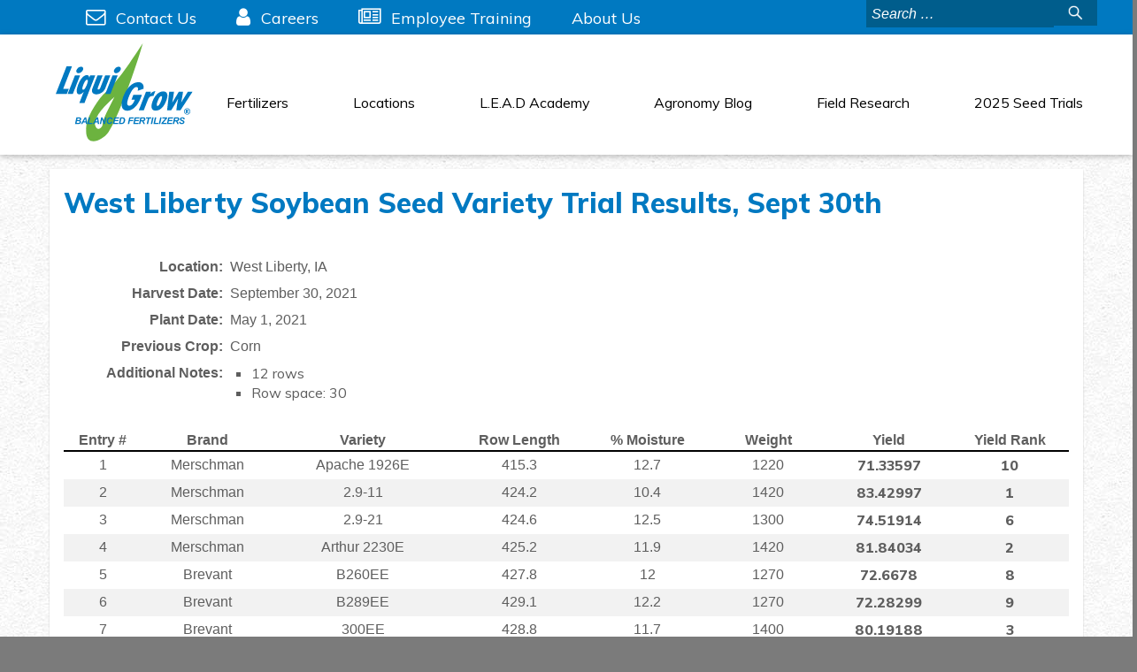

--- FILE ---
content_type: text/html; charset=UTF-8
request_url: https://www.liqui-grow.com/seed-trials/west-liberty-soybean-seed-variety-trial-results-sept-30th/
body_size: 10474
content:
<!DOCTYPE html>
<html lang="en-US" xmlns:fb="https://www.facebook.com/2008/fbml" xmlns:addthis="https://www.addthis.com/help/api-spec" >
<head>
<meta charset="UTF-8">
<meta name="viewport" content="width=device-width, initial-scale=1.0, maximum-scale=1.0, user-scalable=yes"">
<link rel="profile" href="http://gmpg.org/xfn/11">

<meta name='robots' content='index, follow, max-image-preview:large, max-snippet:-1, max-video-preview:-1' />

	<!-- This site is optimized with the Yoast SEO plugin v26.7 - https://yoast.com/wordpress/plugins/seo/ -->
	<title>West Liberty Soybean Seed Variety Trial Results, Sept 30th - Liqui-Grow Balanced Liquid Fertilizers</title>
	<link rel="canonical" href="https://www.liqui-grow.com/seed-trials/west-liberty-soybean-seed-variety-trial-results-sept-30th/" />
	<meta property="og:locale" content="en_US" />
	<meta property="og:type" content="article" />
	<meta property="og:title" content="West Liberty Soybean Seed Variety Trial Results, Sept 30th - Liqui-Grow Balanced Liquid Fertilizers" />
	<meta property="og:description" content="Location: West Liberty, IA Harvest Date: September 30, 2021 Plant Date: May 1, 2021 Previous Crop: Corn Additional Notes: 12 rows Row space: 30 &nbsp; Entry # Brand Variety Row Length % Moisture Weight Yield Yield Rank 1 Merschman Apache 1926E 415.3 12.7 1220 71.33597 10 2 Merschman 2.9-11 424.2 10.4 1420 83.42997 1 3... Read the full article..." />
	<meta property="og:url" content="https://www.liqui-grow.com/seed-trials/west-liberty-soybean-seed-variety-trial-results-sept-30th/" />
	<meta property="og:site_name" content="Liqui-Grow Balanced Liquid Fertilizers" />
	<meta property="article:modified_time" content="2021-10-11T00:10:24+00:00" />
	<meta property="og:image" content="https://www.liqui-grow.com/wp-content/uploads/2016/12/LiquiGrow-Trademark-2015-bluetweak-01.png" />
	<meta property="og:image:width" content="541" />
	<meta property="og:image:height" content="389" />
	<meta property="og:image:type" content="image/png" />
	<script type="application/ld+json" class="yoast-schema-graph">{"@context":"https://schema.org","@graph":[{"@type":"WebPage","@id":"https://www.liqui-grow.com/seed-trials/west-liberty-soybean-seed-variety-trial-results-sept-30th/","url":"https://www.liqui-grow.com/seed-trials/west-liberty-soybean-seed-variety-trial-results-sept-30th/","name":"West Liberty Soybean Seed Variety Trial Results, Sept 30th - Liqui-Grow Balanced Liquid Fertilizers","isPartOf":{"@id":"https://www.liqui-grow.com/#website"},"datePublished":"2021-10-10T23:39:20+00:00","dateModified":"2021-10-11T00:10:24+00:00","breadcrumb":{"@id":"https://www.liqui-grow.com/seed-trials/west-liberty-soybean-seed-variety-trial-results-sept-30th/#breadcrumb"},"inLanguage":"en-US","potentialAction":[{"@type":"ReadAction","target":["https://www.liqui-grow.com/seed-trials/west-liberty-soybean-seed-variety-trial-results-sept-30th/"]}]},{"@type":"BreadcrumbList","@id":"https://www.liqui-grow.com/seed-trials/west-liberty-soybean-seed-variety-trial-results-sept-30th/#breadcrumb","itemListElement":[{"@type":"ListItem","position":1,"name":"Home","item":"https://www.liqui-grow.com/"},{"@type":"ListItem","position":2,"name":"2025 Latest Seed Variety Trial Results","item":"https://www.liqui-grow.com/seed-trials/"},{"@type":"ListItem","position":3,"name":"West Liberty Soybean Seed Variety Trial Results, Sept 30th"}]},{"@type":"WebSite","@id":"https://www.liqui-grow.com/#website","url":"https://www.liqui-grow.com/","name":"Liqui-Grow Balanced Liquid Fertilizers","description":"Liquid Fertilizers","potentialAction":[{"@type":"SearchAction","target":{"@type":"EntryPoint","urlTemplate":"https://www.liqui-grow.com/?s={search_term_string}"},"query-input":{"@type":"PropertyValueSpecification","valueRequired":true,"valueName":"search_term_string"}}],"inLanguage":"en-US"}]}</script>
	<!-- / Yoast SEO plugin. -->


<link rel='dns-prefetch' href='//use.fontawesome.com' />

<style id='wp-img-auto-sizes-contain-inline-css' type='text/css'>
img:is([sizes=auto i],[sizes^="auto," i]){contain-intrinsic-size:3000px 1500px}
/*# sourceURL=wp-img-auto-sizes-contain-inline-css */
</style>
<link rel='stylesheet' id='formidable-css' href='https://www.liqui-grow.com/wp-content/plugins/formidable/css/formidableforms.css?ver=114839' type='text/css' media='all' />
<style id='wp-block-library-inline-css' type='text/css'>
:root{--wp-block-synced-color:#7a00df;--wp-block-synced-color--rgb:122,0,223;--wp-bound-block-color:var(--wp-block-synced-color);--wp-editor-canvas-background:#ddd;--wp-admin-theme-color:#007cba;--wp-admin-theme-color--rgb:0,124,186;--wp-admin-theme-color-darker-10:#006ba1;--wp-admin-theme-color-darker-10--rgb:0,107,160.5;--wp-admin-theme-color-darker-20:#005a87;--wp-admin-theme-color-darker-20--rgb:0,90,135;--wp-admin-border-width-focus:2px}@media (min-resolution:192dpi){:root{--wp-admin-border-width-focus:1.5px}}.wp-element-button{cursor:pointer}:root .has-very-light-gray-background-color{background-color:#eee}:root .has-very-dark-gray-background-color{background-color:#313131}:root .has-very-light-gray-color{color:#eee}:root .has-very-dark-gray-color{color:#313131}:root .has-vivid-green-cyan-to-vivid-cyan-blue-gradient-background{background:linear-gradient(135deg,#00d084,#0693e3)}:root .has-purple-crush-gradient-background{background:linear-gradient(135deg,#34e2e4,#4721fb 50%,#ab1dfe)}:root .has-hazy-dawn-gradient-background{background:linear-gradient(135deg,#faaca8,#dad0ec)}:root .has-subdued-olive-gradient-background{background:linear-gradient(135deg,#fafae1,#67a671)}:root .has-atomic-cream-gradient-background{background:linear-gradient(135deg,#fdd79a,#004a59)}:root .has-nightshade-gradient-background{background:linear-gradient(135deg,#330968,#31cdcf)}:root .has-midnight-gradient-background{background:linear-gradient(135deg,#020381,#2874fc)}:root{--wp--preset--font-size--normal:16px;--wp--preset--font-size--huge:42px}.has-regular-font-size{font-size:1em}.has-larger-font-size{font-size:2.625em}.has-normal-font-size{font-size:var(--wp--preset--font-size--normal)}.has-huge-font-size{font-size:var(--wp--preset--font-size--huge)}.has-text-align-center{text-align:center}.has-text-align-left{text-align:left}.has-text-align-right{text-align:right}.has-fit-text{white-space:nowrap!important}#end-resizable-editor-section{display:none}.aligncenter{clear:both}.items-justified-left{justify-content:flex-start}.items-justified-center{justify-content:center}.items-justified-right{justify-content:flex-end}.items-justified-space-between{justify-content:space-between}.screen-reader-text{border:0;clip-path:inset(50%);height:1px;margin:-1px;overflow:hidden;padding:0;position:absolute;width:1px;word-wrap:normal!important}.screen-reader-text:focus{background-color:#ddd;clip-path:none;color:#444;display:block;font-size:1em;height:auto;left:5px;line-height:normal;padding:15px 23px 14px;text-decoration:none;top:5px;width:auto;z-index:100000}html :where(.has-border-color){border-style:solid}html :where([style*=border-top-color]){border-top-style:solid}html :where([style*=border-right-color]){border-right-style:solid}html :where([style*=border-bottom-color]){border-bottom-style:solid}html :where([style*=border-left-color]){border-left-style:solid}html :where([style*=border-width]){border-style:solid}html :where([style*=border-top-width]){border-top-style:solid}html :where([style*=border-right-width]){border-right-style:solid}html :where([style*=border-bottom-width]){border-bottom-style:solid}html :where([style*=border-left-width]){border-left-style:solid}html :where(img[class*=wp-image-]){height:auto;max-width:100%}:where(figure){margin:0 0 1em}html :where(.is-position-sticky){--wp-admin--admin-bar--position-offset:var(--wp-admin--admin-bar--height,0px)}@media screen and (max-width:600px){html :where(.is-position-sticky){--wp-admin--admin-bar--position-offset:0px}}

/*# sourceURL=wp-block-library-inline-css */
</style><style id='global-styles-inline-css' type='text/css'>
:root{--wp--preset--aspect-ratio--square: 1;--wp--preset--aspect-ratio--4-3: 4/3;--wp--preset--aspect-ratio--3-4: 3/4;--wp--preset--aspect-ratio--3-2: 3/2;--wp--preset--aspect-ratio--2-3: 2/3;--wp--preset--aspect-ratio--16-9: 16/9;--wp--preset--aspect-ratio--9-16: 9/16;--wp--preset--color--black: #000000;--wp--preset--color--cyan-bluish-gray: #abb8c3;--wp--preset--color--white: #ffffff;--wp--preset--color--pale-pink: #f78da7;--wp--preset--color--vivid-red: #cf2e2e;--wp--preset--color--luminous-vivid-orange: #ff6900;--wp--preset--color--luminous-vivid-amber: #fcb900;--wp--preset--color--light-green-cyan: #7bdcb5;--wp--preset--color--vivid-green-cyan: #00d084;--wp--preset--color--pale-cyan-blue: #8ed1fc;--wp--preset--color--vivid-cyan-blue: #0693e3;--wp--preset--color--vivid-purple: #9b51e0;--wp--preset--gradient--vivid-cyan-blue-to-vivid-purple: linear-gradient(135deg,rgb(6,147,227) 0%,rgb(155,81,224) 100%);--wp--preset--gradient--light-green-cyan-to-vivid-green-cyan: linear-gradient(135deg,rgb(122,220,180) 0%,rgb(0,208,130) 100%);--wp--preset--gradient--luminous-vivid-amber-to-luminous-vivid-orange: linear-gradient(135deg,rgb(252,185,0) 0%,rgb(255,105,0) 100%);--wp--preset--gradient--luminous-vivid-orange-to-vivid-red: linear-gradient(135deg,rgb(255,105,0) 0%,rgb(207,46,46) 100%);--wp--preset--gradient--very-light-gray-to-cyan-bluish-gray: linear-gradient(135deg,rgb(238,238,238) 0%,rgb(169,184,195) 100%);--wp--preset--gradient--cool-to-warm-spectrum: linear-gradient(135deg,rgb(74,234,220) 0%,rgb(151,120,209) 20%,rgb(207,42,186) 40%,rgb(238,44,130) 60%,rgb(251,105,98) 80%,rgb(254,248,76) 100%);--wp--preset--gradient--blush-light-purple: linear-gradient(135deg,rgb(255,206,236) 0%,rgb(152,150,240) 100%);--wp--preset--gradient--blush-bordeaux: linear-gradient(135deg,rgb(254,205,165) 0%,rgb(254,45,45) 50%,rgb(107,0,62) 100%);--wp--preset--gradient--luminous-dusk: linear-gradient(135deg,rgb(255,203,112) 0%,rgb(199,81,192) 50%,rgb(65,88,208) 100%);--wp--preset--gradient--pale-ocean: linear-gradient(135deg,rgb(255,245,203) 0%,rgb(182,227,212) 50%,rgb(51,167,181) 100%);--wp--preset--gradient--electric-grass: linear-gradient(135deg,rgb(202,248,128) 0%,rgb(113,206,126) 100%);--wp--preset--gradient--midnight: linear-gradient(135deg,rgb(2,3,129) 0%,rgb(40,116,252) 100%);--wp--preset--font-size--small: 13px;--wp--preset--font-size--medium: 20px;--wp--preset--font-size--large: 36px;--wp--preset--font-size--x-large: 42px;--wp--preset--spacing--20: 0.44rem;--wp--preset--spacing--30: 0.67rem;--wp--preset--spacing--40: 1rem;--wp--preset--spacing--50: 1.5rem;--wp--preset--spacing--60: 2.25rem;--wp--preset--spacing--70: 3.38rem;--wp--preset--spacing--80: 5.06rem;--wp--preset--shadow--natural: 6px 6px 9px rgba(0, 0, 0, 0.2);--wp--preset--shadow--deep: 12px 12px 50px rgba(0, 0, 0, 0.4);--wp--preset--shadow--sharp: 6px 6px 0px rgba(0, 0, 0, 0.2);--wp--preset--shadow--outlined: 6px 6px 0px -3px rgb(255, 255, 255), 6px 6px rgb(0, 0, 0);--wp--preset--shadow--crisp: 6px 6px 0px rgb(0, 0, 0);}:where(.is-layout-flex){gap: 0.5em;}:where(.is-layout-grid){gap: 0.5em;}body .is-layout-flex{display: flex;}.is-layout-flex{flex-wrap: wrap;align-items: center;}.is-layout-flex > :is(*, div){margin: 0;}body .is-layout-grid{display: grid;}.is-layout-grid > :is(*, div){margin: 0;}:where(.wp-block-columns.is-layout-flex){gap: 2em;}:where(.wp-block-columns.is-layout-grid){gap: 2em;}:where(.wp-block-post-template.is-layout-flex){gap: 1.25em;}:where(.wp-block-post-template.is-layout-grid){gap: 1.25em;}.has-black-color{color: var(--wp--preset--color--black) !important;}.has-cyan-bluish-gray-color{color: var(--wp--preset--color--cyan-bluish-gray) !important;}.has-white-color{color: var(--wp--preset--color--white) !important;}.has-pale-pink-color{color: var(--wp--preset--color--pale-pink) !important;}.has-vivid-red-color{color: var(--wp--preset--color--vivid-red) !important;}.has-luminous-vivid-orange-color{color: var(--wp--preset--color--luminous-vivid-orange) !important;}.has-luminous-vivid-amber-color{color: var(--wp--preset--color--luminous-vivid-amber) !important;}.has-light-green-cyan-color{color: var(--wp--preset--color--light-green-cyan) !important;}.has-vivid-green-cyan-color{color: var(--wp--preset--color--vivid-green-cyan) !important;}.has-pale-cyan-blue-color{color: var(--wp--preset--color--pale-cyan-blue) !important;}.has-vivid-cyan-blue-color{color: var(--wp--preset--color--vivid-cyan-blue) !important;}.has-vivid-purple-color{color: var(--wp--preset--color--vivid-purple) !important;}.has-black-background-color{background-color: var(--wp--preset--color--black) !important;}.has-cyan-bluish-gray-background-color{background-color: var(--wp--preset--color--cyan-bluish-gray) !important;}.has-white-background-color{background-color: var(--wp--preset--color--white) !important;}.has-pale-pink-background-color{background-color: var(--wp--preset--color--pale-pink) !important;}.has-vivid-red-background-color{background-color: var(--wp--preset--color--vivid-red) !important;}.has-luminous-vivid-orange-background-color{background-color: var(--wp--preset--color--luminous-vivid-orange) !important;}.has-luminous-vivid-amber-background-color{background-color: var(--wp--preset--color--luminous-vivid-amber) !important;}.has-light-green-cyan-background-color{background-color: var(--wp--preset--color--light-green-cyan) !important;}.has-vivid-green-cyan-background-color{background-color: var(--wp--preset--color--vivid-green-cyan) !important;}.has-pale-cyan-blue-background-color{background-color: var(--wp--preset--color--pale-cyan-blue) !important;}.has-vivid-cyan-blue-background-color{background-color: var(--wp--preset--color--vivid-cyan-blue) !important;}.has-vivid-purple-background-color{background-color: var(--wp--preset--color--vivid-purple) !important;}.has-black-border-color{border-color: var(--wp--preset--color--black) !important;}.has-cyan-bluish-gray-border-color{border-color: var(--wp--preset--color--cyan-bluish-gray) !important;}.has-white-border-color{border-color: var(--wp--preset--color--white) !important;}.has-pale-pink-border-color{border-color: var(--wp--preset--color--pale-pink) !important;}.has-vivid-red-border-color{border-color: var(--wp--preset--color--vivid-red) !important;}.has-luminous-vivid-orange-border-color{border-color: var(--wp--preset--color--luminous-vivid-orange) !important;}.has-luminous-vivid-amber-border-color{border-color: var(--wp--preset--color--luminous-vivid-amber) !important;}.has-light-green-cyan-border-color{border-color: var(--wp--preset--color--light-green-cyan) !important;}.has-vivid-green-cyan-border-color{border-color: var(--wp--preset--color--vivid-green-cyan) !important;}.has-pale-cyan-blue-border-color{border-color: var(--wp--preset--color--pale-cyan-blue) !important;}.has-vivid-cyan-blue-border-color{border-color: var(--wp--preset--color--vivid-cyan-blue) !important;}.has-vivid-purple-border-color{border-color: var(--wp--preset--color--vivid-purple) !important;}.has-vivid-cyan-blue-to-vivid-purple-gradient-background{background: var(--wp--preset--gradient--vivid-cyan-blue-to-vivid-purple) !important;}.has-light-green-cyan-to-vivid-green-cyan-gradient-background{background: var(--wp--preset--gradient--light-green-cyan-to-vivid-green-cyan) !important;}.has-luminous-vivid-amber-to-luminous-vivid-orange-gradient-background{background: var(--wp--preset--gradient--luminous-vivid-amber-to-luminous-vivid-orange) !important;}.has-luminous-vivid-orange-to-vivid-red-gradient-background{background: var(--wp--preset--gradient--luminous-vivid-orange-to-vivid-red) !important;}.has-very-light-gray-to-cyan-bluish-gray-gradient-background{background: var(--wp--preset--gradient--very-light-gray-to-cyan-bluish-gray) !important;}.has-cool-to-warm-spectrum-gradient-background{background: var(--wp--preset--gradient--cool-to-warm-spectrum) !important;}.has-blush-light-purple-gradient-background{background: var(--wp--preset--gradient--blush-light-purple) !important;}.has-blush-bordeaux-gradient-background{background: var(--wp--preset--gradient--blush-bordeaux) !important;}.has-luminous-dusk-gradient-background{background: var(--wp--preset--gradient--luminous-dusk) !important;}.has-pale-ocean-gradient-background{background: var(--wp--preset--gradient--pale-ocean) !important;}.has-electric-grass-gradient-background{background: var(--wp--preset--gradient--electric-grass) !important;}.has-midnight-gradient-background{background: var(--wp--preset--gradient--midnight) !important;}.has-small-font-size{font-size: var(--wp--preset--font-size--small) !important;}.has-medium-font-size{font-size: var(--wp--preset--font-size--medium) !important;}.has-large-font-size{font-size: var(--wp--preset--font-size--large) !important;}.has-x-large-font-size{font-size: var(--wp--preset--font-size--x-large) !important;}
/*# sourceURL=global-styles-inline-css */
</style>

<style id='classic-theme-styles-inline-css' type='text/css'>
/*! This file is auto-generated */
.wp-block-button__link{color:#fff;background-color:#32373c;border-radius:9999px;box-shadow:none;text-decoration:none;padding:calc(.667em + 2px) calc(1.333em + 2px);font-size:1.125em}.wp-block-file__button{background:#32373c;color:#fff;text-decoration:none}
/*# sourceURL=/wp-includes/css/classic-themes.min.css */
</style>
<link rel='stylesheet' id='wp-components-css' href='https://www.liqui-grow.com/wp-includes/css/dist/components/style.min.css?ver=6.9' type='text/css' media='all' />
<link rel='stylesheet' id='wp-preferences-css' href='https://www.liqui-grow.com/wp-includes/css/dist/preferences/style.min.css?ver=6.9' type='text/css' media='all' />
<link rel='stylesheet' id='wp-block-editor-css' href='https://www.liqui-grow.com/wp-includes/css/dist/block-editor/style.min.css?ver=6.9' type='text/css' media='all' />
<link rel='stylesheet' id='popup-maker-block-library-style-css' href='https://www.liqui-grow.com/wp-content/plugins/popup-maker/dist/packages/block-library-style.css?ver=dbea705cfafe089d65f1' type='text/css' media='all' />
<link rel='stylesheet' id='tsts-style-css' href='https://www.liqui-grow.com/wp-content/themes/liquigrow/liquigrow.css?ver=6.9' type='text/css' media='all' />
<link rel='stylesheet' id='custom-fa-css' href='https://use.fontawesome.com/releases/v5.0.6/css/all.css?ver=6.9' type='text/css' media='all' />
<link rel='stylesheet' id='addthis_all_pages-css' href='https://www.liqui-grow.com/wp-content/plugins/addthis/frontend/build/addthis_wordpress_public.min.css?ver=6.9' type='text/css' media='all' />
<script type="text/javascript" id="wpgmza_data-js-extra">
/* <![CDATA[ */
var wpgmza_google_api_status = {"message":"Enqueued","code":"ENQUEUED"};
//# sourceURL=wpgmza_data-js-extra
/* ]]> */
</script>
<script type="text/javascript" src="https://www.liqui-grow.com/wp-content/plugins/wp-google-maps/wpgmza_data.js?ver=6.9" id="wpgmza_data-js"></script>
<script type="text/javascript" src="https://www.liqui-grow.com/wp-includes/js/jquery/jquery.min.js?ver=3.7.1" id="jquery-core-js"></script>
<script type="text/javascript" src="https://www.liqui-grow.com/wp-includes/js/jquery/jquery-migrate.min.js?ver=3.4.1" id="jquery-migrate-js"></script>
<style type="text/css">
			.aiovg-player {
				display: block;
				position: relative;
				border-radius: 3px;
				padding-bottom: 56.25%;
				width: 100%;
				height: 0;	
				overflow: hidden;
			}
			
			.aiovg-player iframe,
			.aiovg-player .video-js,
			.aiovg-player .plyr {
				--plyr-color-main: #00b2ff;
				position: absolute;
				inset: 0;	
				margin: 0;
				padding: 0;
				width: 100%;
				height: 100%;
			}
		</style>
<meta name="description" content="no" />
<script>document.documentElement.className += " js";</script>
<!-- Google Tag Manager -->
	<script>(function(w,d,s,l,i){w[l]=w[l]||[];w[l].push({'gtm.start':
	new Date().getTime(),event:'gtm.js'});var f=d.getElementsByTagName(s)[0],
	j=d.createElement(s),dl=l!='dataLayer'?'&l='+l:'';j.async=true;j.src=
	'https://www.googletagmanager.com/gtm.js?id='+i+dl;f.parentNode.insertBefore(j,f);
	})(window,document,'script','dataLayer','GTM-P75KH3M');</script>
<!-- End Google Tag Manager -->		<style type="text/css" id="wp-custom-css">
			.lg-square-outside{
	display:flex;
	justify-content: center;
  align-items: center;
}
.lg-square{
	padding: 40px; 
	display:inline-block; background-color:rgba(0,0,0,.4); 
}
.image-circle{
	border-radius:50%;
}

#top-menu {
	font-size: 1.5em;
}

#input_6_5 {
	background-color: white !important;
}		</style>
		<meta name="generator" content="WP Rocket 3.20.3" data-wpr-features="wpr_desktop" /></head>

<body class="wp-singular page-template-default page page-id-5313 page-child parent-pageid-2181 wp-theme-liquigrow metaslider-plugin group-blog">
<!-- Google Tag Manager (noscript) -->
	<noscript><iframe src="https://www.googletagmanager.com/ns.html?id=GTM-P75KH3M"
	height="0" width="0" style="display:none;visibility:hidden"></iframe></noscript>
<!-- End Google Tag Manager (noscript) -->
<div data-rocket-location-hash="54257ff4dc2eb7aae68fa23eb5f11e06" id="page" class="site">
	<a class="skip-link screen-reader-text" href="#content">Skip to content</a>

<a class="cd-nav-trigger visible-mobile menu-toggle" href="#cd-nav" aria-controls="primary-menu" aria-expanded="false"><span class="cd-nav-icon">&nbsp;</span> <svg height="54px" viewbox="0 0 54 54" width="54px" x="0px" y="0px"> <circle cx="27" cy="27" r="25" stroke-dasharray="157 157" stroke-dashoffset="157" stroke-width="1"></circle> </svg> <span class="cd-nav-text">Menu</span> </a> 

	<main data-rocket-location-hash="65d78cbdda5ca9f21bc8eb737c72c08f" class="secondary">
<div data-rocket-location-hash="c7bdd025afc8fc23a7810bcd62199606" class="topheader visible-desktop">
	<div class="container">
		<div class="search"><form role="search" method="get" class="search-form" action="https://www.liqui-grow.com/">
	<!-- <label for="search-box"><img src="https://www.liqui-grow.com/wp-content/themes/liquigrow/images/search.png" alt="Search"></label> -->
		<span class="screen-reader-text">Search for:</span>
		<input type="search" class="search-field searchbox" placeholder="Search …" value="" name="s" title="Search for:" /><input type="image" name="ctl05$BasicSubmit" id="ctl05_BasicSubmit" class="searchbutton" src="https://www.liqui-grow.com/wp-content/themes/liquigrow/images/icon-search.png" alt="Search" style="border-width:0px;">
</form>

</div>
		<div class="internal-links">
			<nav class="pure-menu pure-menu-open pure-menu-horizontal">
			<ul id="top-menu" class="menu"><li id="menu-item-9" class="menu-item menu-item-type-post_type menu-item-object-page menu-item-9"><a href="https://www.liqui-grow.com/contact-us/">Contact Us</a></li>
<li id="menu-item-1575" class="menu-item menu-item-type-post_type menu-item-object-page menu-item-1575"><a href="https://www.liqui-grow.com/jobs/">Careers</a></li>
<li id="menu-item-3488" class="menu-item menu-item-type-post_type menu-item-object-page menu-item-3488"><a href="https://www.liqui-grow.com/employee-training/">Employee Training</a></li>
<li id="menu-item-2304" class="menu-item menu-item-type-post_type menu-item-object-page menu-item-2304"><a href="https://www.liqui-grow.com/about-us/">About Us</a></li>
</ul>			</nav>
		</div>
	</div>
</div>
<header class="siteheader site-header"  id="masthead" role="banner">
	<div class="container">
		<div class="pure-g">
			<div class="pure-u-1-2 pure-u-xs-1-3 pure-u-sm-1-3 pure-u-md-1-6">
					<a class="brand" href="https://www.liqui-grow.com/" rel="home"><img src="https://www.liqui-grow.com/wp-content/themes/liquigrow/images/LiquiGrow-Trademark-2015.svg" alt="Liqui-grow Balanced Fertilizers logo" /></a>

				
				
								</div>
			<div class="pure-u-sm-2-3 pure-u-md-5-6 visible-desktop">
				<div class="nav">
					<nav id="site-navigation" class="main-navigation" role="navigation">
					<div class="menu-main-menu-container"><ul id="primary-menu" class="menu"><li id="menu-item-24" class="menu-item menu-item-type-post_type menu-item-object-page menu-item-24"><a href="https://www.liqui-grow.com/our-liquid-fertilizers/">Fertilizers</a></li>
<li id="menu-item-25" class="menu-item menu-item-type-post_type menu-item-object-page menu-item-25"><a href="https://www.liqui-grow.com/locations/">Locations</a></li>
<li id="menu-item-6403" class="menu-item menu-item-type-post_type menu-item-object-page menu-item-has-children menu-item-6403"><a href="https://www.liqui-grow.com/l-e-a-d-academy/">L.E.A.D Academy</a>
<ul class="sub-menu">
	<li id="menu-item-8368" class="menu-item menu-item-type-post_type menu-item-object-page menu-item-8368"><a href="https://www.liqui-grow.com/liqui-grow-loop/">Liqui-Grow Loop</a></li>
</ul>
</li>
<li id="menu-item-30" class="menu-item menu-item-type-post_type menu-item-object-page menu-item-has-children menu-item-30"><a href="https://www.liqui-grow.com/ag-blog/">Agronomy Blog</a>
<ul class="sub-menu">
	<li id="menu-item-9308" class="menu-item menu-item-type-post_type menu-item-object-page menu-item-9308"><a href="https://www.liqui-grow.com/rows-of-results/">Rows of Results – Closed for the Season</a></li>
</ul>
</li>
<li id="menu-item-2311" class="menu-item menu-item-type-post_type menu-item-object-page menu-item-2311"><a href="https://www.liqui-grow.com/field-research/">Field Research</a></li>
<li id="menu-item-2303" class="menu-item menu-item-type-post_type menu-item-object-page current-page-ancestor menu-item-has-children menu-item-2303"><a href="https://www.liqui-grow.com/seed-trials/">2025 Seed Trials</a>
<ul class="sub-menu">
	<li id="menu-item-8736" class="menu-item menu-item-type-custom menu-item-object-custom menu-item-8736"><a target="_blank" href="https://www.liqui-grow.com/wp-content/uploads/2025/06/Response-to-Fungicide.pdf">Response to Fungicide Download</a></li>
</ul>
</li>
</ul></div></div>
					</nav>
			</div>
		</div>
		<!--/pure-g--></div>
</header>

	<div data-rocket-location-hash="595d943ee05848cdfea111ae6e6fbd83" id="content" class="site-content">
<!-- Google Tag Manager (noscript) -->
<noscript><iframe src="https://www.googletagmanager.com/ns.html?id=GTM-MZMCDW6"
height="0" width="0" style="display:none;visibility:hidden"></iframe></noscript>
<!-- End Google Tag Manager (noscript) -->

<div class="container">
	<div class="pure-g">
		<div class="pure-u-1">
			<div class="unit">
				<div id="primary" class="content-area">
					<main id="main" class="site-main" role="main">

						
<article id="post-5313" class="post-5313 page type-page status-publish hentry">
	<header class="entry-header">
		<h1 class="entry-title">West Liberty Soybean Seed Variety Trial Results, Sept 30th</h1>	</header><!-- .entry-header -->

	<div class="entry-content">
		<div class="at-above-post-page addthis_tool" data-url="https://www.liqui-grow.com/seed-trials/west-liberty-soybean-seed-variety-trial-results-sept-30th/"></div><dl>
<dt>Location:</dt>
<dd>West Liberty, IA</dd>
<dt>Harvest Date:</dt>
<dd>September 30, 2021</dd>
<dt>Plant Date:</dt>
<dd>May 1, 2021</dd>
<dt>Previous Crop:</dt>
<dd>Corn</dd>
<dt>Additional Notes:</dt>
<dd>
<ul>
<li>12 rows</li>
<li>Row space: 30</li>
</ul>
</dd>
</dl>
<p>&nbsp;</p>
<table>
<thead>
<tr>
<th>Entry #</th>
<th>Brand</th>
<th>Variety</th>
<th>Row Length</th>
<th>% Moisture</th>
<th>Weight</th>
<th>Yield</th>
<th>Yield Rank</th>
</tr>
</thead>
<tbody>
<tr>
<td>1</td>
<td>Merschman</td>
<td>Apache 1926E</td>
<td>415.3</td>
<td>12.7</td>
<td>1220</td>
<td><strong>71.33597</strong></td>
<td><strong>10</strong></td>
</tr>
<tr>
<td>2</td>
<td>Merschman</td>
<td>2.9-11</td>
<td>424.2</td>
<td>10.4</td>
<td>1420</td>
<td><strong>83.42997</strong></td>
<td><strong>1</strong></td>
</tr>
<tr>
<td>3</td>
<td>Merschman</td>
<td>2.9-21</td>
<td>424.6</td>
<td>12.5</td>
<td>1300</td>
<td><strong>74.51914</strong></td>
<td><strong>6</strong></td>
</tr>
<tr>
<td>4</td>
<td>Merschman</td>
<td>Arthur 2230E</td>
<td>425.2</td>
<td>11.9</td>
<td>1420</td>
<td><strong>81.84034</strong></td>
<td><strong>2</strong></td>
</tr>
<tr>
<td>5</td>
<td>Brevant</td>
<td>B260EE</td>
<td>427.8</td>
<td>12</td>
<td>1270</td>
<td><strong>72.6678</strong></td>
<td><strong>8</strong></td>
</tr>
<tr>
<td>6</td>
<td>Brevant</td>
<td>B289EE</td>
<td>429.1</td>
<td>12.2</td>
<td>1270</td>
<td><strong>72.28299</strong></td>
<td><strong>9</strong></td>
</tr>
<tr>
<td>7</td>
<td>Brevant</td>
<td>300EE</td>
<td>428.8</td>
<td>11.7</td>
<td>1400</td>
<td><strong>80.19188</strong></td>
<td><strong>3</strong></td>
</tr>
<tr>
<td>8</td>
<td>Armor</td>
<td>29E14</td>
<td>429.1</td>
<td>11.7</td>
<td>1290</td>
<td><strong>73.83943</strong></td>
<td><strong>7</strong></td>
</tr>
<tr>
<td>9</td>
<td>Xitavo</td>
<td>XO2921E</td>
<td>424</td>
<td>11.5</td>
<td>1360</td>
<td><strong>78.96102</strong></td>
<td><strong>5</strong></td>
</tr>
<tr>
<td>10</td>
<td>Xitavo</td>
<td>XO3131E</td>
<td>426.5</td>
<td>10.7</td>
<td>1370</td>
<td><strong>79.79017</strong></td>
<td><strong>4</strong></td>
</tr>
<tr>
<td>11</td>
<td>Asgrow</td>
<td>AG27XF1</td>
<td>605</td>
<td>10.4</td>
<td>1530</td>
<td><strong>63.02901</strong></td>
<td><strong>17</strong></td>
</tr>
<tr>
<td>12</td>
<td>Asgrow</td>
<td>AG28XF2</td>
<td>614</td>
<td>11.1</td>
<td>1650</td>
<td><strong>66.45287</strong></td>
<td><strong>13</strong></td>
</tr>
<tr>
<td>13</td>
<td>Merschman</td>
<td>McKinley 2132E</td>
<td>608.1</td>
<td>11</td>
<td>1700</td>
<td><strong>69.20864</strong></td>
<td><strong>11</strong></td>
</tr>
<tr>
<td>14</td>
<td>Armor</td>
<td>24F26</td>
<td>608.9</td>
<td>10.7</td>
<td>1500</td>
<td><strong>61.19179</strong></td>
<td><strong>18</strong></td>
</tr>
<tr>
<td>15</td>
<td>Armor</td>
<td>31F19</td>
<td>610.8</td>
<td>10.3</td>
<td>1610</td>
<td><strong>65.76816</strong></td>
<td><strong>15</strong></td>
</tr>
<tr>
<td>16</td>
<td>Armor</td>
<td>34F42</td>
<td>593</td>
<td>10.5</td>
<td>1580</td>
<td><strong>66.33181</strong></td>
<td><strong>14</strong></td>
</tr>
<tr>
<td>17</td>
<td>Xitavo</td>
<td>XO3341E</td>
<td>604.5</td>
<td>10.8</td>
<td>1650</td>
<td><strong>67.72498</strong></td>
<td><strong>12</strong></td>
</tr>
<tr>
<td>18</td>
<td>Merschman</td>
<td>Mohawk 1928E</td>
<td>583.5</td>
<td>11.1</td>
<td>1500</td>
<td><strong>63.56947</strong></td>
<td><strong>16</strong></td>
</tr>
<tr>
<td colspan="4"></td>
<td><strong>11.28889</strong></td>
<td><strong>1446.667</strong></td>
<td><strong>71.7853</strong></td>
<td></td>
</tr>
</tbody>
</table>
<p>&nbsp;</p>
<!-- AddThis Advanced Settings above via filter on the_content --><!-- AddThis Advanced Settings below via filter on the_content --><!-- AddThis Advanced Settings generic via filter on the_content --><!-- AddThis Share Buttons above via filter on the_content --><!-- AddThis Share Buttons below via filter on the_content --><div class="at-below-post-page addthis_tool" data-url="https://www.liqui-grow.com/seed-trials/west-liberty-soybean-seed-variety-trial-results-sept-30th/"></div><!-- AddThis Share Buttons generic via filter on the_content -->	</div><!-- .entry-content -->

</article><!-- #post-## -->

					</main><!-- #main -->
				</div><!-- #primary -->
			</div>
		</div>
	</div><!--/pure-g-->
</div><!-- .container -->





	</div><!-- #content -->


<footer data-rocket-location-hash="a68e2bcbe7e2aacb5f42a86b70a6af6f">
	<div class="container">
		<div class="pure-g">
			<div class="pure-u-sm-1 pure-u-md-1-3">
				&copy; <span class="year">2026</span> Twin State Inc. All Rights Reserved.<br>
				<div style="float: left; margin-top: 5px; text-decoration:none;" class="footer-social">
				<a style="text-decoration: none !important; padding-right:10px;" href="https://www.facebook.com/LiquiGrow/" aria-label="Facebook"> 
					<i class="fab fa-facebook-square fa-2x" aria-hidden="true"></i><span class="screen-reader-text">Facebook</span>
				</a> 

				<a style="text-decoration: none !important; padding-right:10px;" href="https://www.linkedin.com/company/liqui-grow/" aria-label="LinkedIn">
					<i class="fab fa-linkedin-square fa-2x" aria-hidden="true"></i>
					<span class="screen-reader-text">LinkedIn</span>
				</a> 

				<a style="text-decoration: none !important; padding-right:10px;" href="https://www.youtube.com/channel/UC9jcCzrXGJ6J-mTa9XsT5Uw" aria-label="YouTube">
					<i class="fab fa-youtube-square fa-2x" aria-hidden="true"></i>
					<span class="screen-reader-text">YouTube</span>
				</a>
				</div>
			</div>	
				
			<div class="pure-u-sm-1 pure-u-md-1-3">
				Corporate Office: <a href="tel:+15633593624">563-359-3624</a>
				<p>Created by <a title="We are overflowing with creativity" style="color: #FFF;" href="https://www.tsts.com/services/" target="_blank">Twin State Web Design</a></p>
			</div>
			<div class="pure-u-sm-1 pure-u-md-1-3">
				<a style="float: center;" href="/contact-us/"><span class="fa fa-envelope o-2x">&nbsp;</span> Contact Us</a>
				 | <a href="/ada-statement/">ADA Statement</a></div><br/>		
			
		</div>
	</div>
	<!--/pure-g--></footer>
</main>
<!-- Mobile Menu -->
<div data-rocket-location-hash="4cb44735620ecf3e3093b694680d6e1f" id="cd-nav" class="cd-nav">
		<div data-rocket-location-hash="1087f0cb0a96c43711948950bff54217" class="cd-navigation-wrapper">
			<div class="cd-half-block">
				<h2>Menu</h2>
					<nav>
<ul id="mobile-primary-nav" class="cd-primary-nav"><li id="menu-item-1755" class="menu-item menu-item-type-post_type menu-item-object-page menu-item-1755"><a href="https://www.liqui-grow.com/our-liquid-fertilizers/">Fertilizers</a></li>
<li id="menu-item-6402" class="menu-item menu-item-type-post_type menu-item-object-page menu-item-6402"><a href="https://www.liqui-grow.com/l-e-a-d-academy/">L.E.A.D Academy</a></li>
<li id="menu-item-8367" class="menu-item menu-item-type-post_type menu-item-object-page menu-item-8367"><a href="https://www.liqui-grow.com/liqui-grow-loop/">Liqui-Grow Loop</a></li>
<li id="menu-item-1760" class="menu-item menu-item-type-post_type menu-item-object-page menu-item-1760"><a href="https://www.liqui-grow.com/corn-field-research/">Field Research</a></li>
<li id="menu-item-1761" class="menu-item menu-item-type-post_type menu-item-object-page menu-item-1761"><a href="https://www.liqui-grow.com/stewardship/">Environmental Stewardship</a></li>
<li id="menu-item-4609" class="menu-item menu-item-type-post_type menu-item-object-page current-page-ancestor menu-item-4609"><a href="https://www.liqui-grow.com/seed-trials/">2025 Seed Trials</a></li>
<li id="menu-item-8735" class="menu-item menu-item-type-custom menu-item-object-custom menu-item-8735"><a target="_blank" href="https://www.liqui-grow.com/wp-content/uploads/2024/06/Response-to-Fungicide.pdf">Response to Fungicide Download</a></li>
<li id="menu-item-2309" class="menu-item menu-item-type-post_type menu-item-object-page menu-item-2309"><a href="https://www.liqui-grow.com/contact-us/">Contact Us</a></li>
<li id="menu-item-1756" class="menu-item menu-item-type-post_type menu-item-object-page menu-item-1756"><a href="https://www.liqui-grow.com/locations/">Locations</a></li>
<li id="menu-item-2310" class="menu-item menu-item-type-post_type menu-item-object-page menu-item-2310"><a href="https://www.liqui-grow.com/jobs/">Careers</a></li>
<li id="menu-item-1759" class="menu-item menu-item-type-post_type menu-item-object-page menu-item-1759"><a href="https://www.liqui-grow.com/ag-blog/">Agronomy Blog</a></li>
<li id="menu-item-9309" class="menu-item menu-item-type-post_type menu-item-object-page menu-item-9309"><a href="https://www.liqui-grow.com/rows-of-results/">Rows of Results – Closed for the Season</a></li>
<li id="menu-item-1758" class="menu-item menu-item-type-post_type menu-item-object-page menu-item-1758"><a href="https://www.liqui-grow.com/about-us/">About Us</a></li>
</ul>
					</nav>
			</div><!-- .cd-half-block -->

			<div class="cd-half-block">
				<address>
					<ul class="cd-contact-info">
						<li><a href="mailto:info@liqui-grow.com">info@liqui-grow.com</a></li>
						<li>563-359-3624</li>
						<li>
							<span>3541 E. Kimberly Rd</span>
							<span>Davenport, Iowa 52807</span>
						</li>
					</ul>
				</address>
			</div> <!-- .cd-half-block -->
		</div> <!-- .cd-navigation-wrapper -->
	</div> <!-- .cd-nav -->

<!-- /Mobile Menu -->

<script type="speculationrules">
{"prefetch":[{"source":"document","where":{"and":[{"href_matches":"/*"},{"not":{"href_matches":["/wp-*.php","/wp-admin/*","/wp-content/uploads/*","/wp-content/*","/wp-content/plugins/*","/wp-content/themes/liquigrow/*","/*\\?(.+)"]}},{"not":{"selector_matches":"a[rel~=\"nofollow\"]"}},{"not":{"selector_matches":".no-prefetch, .no-prefetch a"}}]},"eagerness":"conservative"}]}
</script>
<script id="mcjs">

    var url = window.location.href;
    if(url !== "https://www.liqui-grow.com/field-reports/") {	
		!function(c,h,i,m,p){m=c.createElement(h),p=c.getElementsByTagName(h)[0],m.async=1,m.src=i,p.parentNode.insertBefore(m,p)}(document,"script","https://chimpstatic.com/mcjs-connected/js/users/b86976cbfb61a3758a539da03/47910eb4f35c8f09789efe897.js");
} else {
	console.log("this is the field report page so will NOT show a form.");
}
</script>
<!-- <script type="text/javascript" src="//downloads.mailchimp.com/js/signup-forms/popup/unique-methods/embed.js" data-dojo-config="usePlainJson: true, isDebug: false"></script><script type="text/javascript">window.dojoRequire(["mojo/signup-forms/Loader"], function(L) { L.start({"baseUrl":"mc.us17.list-manage.com","uuid":"b86976cbfb61a3758a539da03","lid":"0ffc4c0964","uniqueMethods":true}) })</script>--><script data-cfasync="false" type="text/javascript">if (window.addthis_product === undefined) { window.addthis_product = "wpp"; } if (window.wp_product_version === undefined) { window.wp_product_version = "wpp-6.2.7"; } if (window.addthis_share === undefined) { window.addthis_share = {}; } if (window.addthis_config === undefined) { window.addthis_config = {"data_track_clickback":true,"ui_atversion":"300"}; } if (window.addthis_plugin_info === undefined) { window.addthis_plugin_info = {"info_status":"enabled","cms_name":"WordPress","plugin_name":"Share Buttons by AddThis","plugin_version":"6.2.7","plugin_mode":"AddThis","anonymous_profile_id":"wp-7ae6b147b5e859608db7d8a118f113d9","page_info":{"template":"pages","post_type":""},"sharing_enabled_on_post_via_metabox":false}; } 
                    (function() {
                      var first_load_interval_id = setInterval(function () {
                        if (typeof window.addthis !== 'undefined') {
                          window.clearInterval(first_load_interval_id);
                          if (typeof window.addthis_layers !== 'undefined' && Object.getOwnPropertyNames(window.addthis_layers).length > 0) {
                            window.addthis.layers(window.addthis_layers);
                          }
                          if (Array.isArray(window.addthis_layers_tools)) {
                            for (i = 0; i < window.addthis_layers_tools.length; i++) {
                              window.addthis.layers(window.addthis_layers_tools[i]);
                            }
                          }
                        }
                     },1000)
                    }());
                </script> <script data-cfasync="false" type="text/javascript" src="https://s7.addthis.com/js/300/addthis_widget.js#pubid=ra-5a6a1106744100cb"></script><script type="text/javascript" src="https://www.liqui-grow.com/wp-content/themes/liquigrow/js/min/main-min.js?ver=20151215" id="main-js"></script>
        <script type='text/javascript'>
			(function() {
				'use strict';
				
				/**
				 * Listen to the global player events.
				 */
				window.addEventListener( 'message', function( event ) {
					if ( event.origin != window.location.origin ) {
						return false;
					}

					if ( ! event.data.hasOwnProperty( 'message' ) ) {
						return false;
					}

					const iframes = document.querySelectorAll( '.aiovg-player iframe' );

					for ( let i = 0; i < iframes.length; i++ ) {
						const iframe = iframes[ i ];
						
						if ( event.source == iframe.contentWindow ) {
							continue;
						}

						if ( event.data.message == 'aiovg-cookie-consent' ) {
							const src = iframe.src;

							if ( src.indexOf( 'nocookie=1' ) == -1 ) {
								const url = new URL( src );

								const searchParams = url.searchParams;
								searchParams.set( 'nocookie', 1 );

                    			url.search = searchParams.toString();

								iframe.src = url.toString();
							}
						}

						if ( event.data.message == 'aiovg-video-playing' ) {
							iframe.contentWindow.postMessage({
								message: 'aiovg-video-pause' 
							}, window.location.origin );
						}
					}
				});

			})();
		</script>
        
<script>var rocket_beacon_data = {"ajax_url":"https:\/\/www.liqui-grow.com\/wp-admin\/admin-ajax.php","nonce":"f526ec2987","url":"https:\/\/www.liqui-grow.com\/seed-trials\/west-liberty-soybean-seed-variety-trial-results-sept-30th","is_mobile":false,"width_threshold":1600,"height_threshold":700,"delay":500,"debug":null,"status":{"atf":true,"lrc":true,"preconnect_external_domain":true},"elements":"img, video, picture, p, main, div, li, svg, section, header, span","lrc_threshold":1800,"preconnect_external_domain_elements":["link","script","iframe"],"preconnect_external_domain_exclusions":["static.cloudflareinsights.com","rel=\"profile\"","rel=\"preconnect\"","rel=\"dns-prefetch\"","rel=\"icon\""]}</script><script data-name="wpr-wpr-beacon" src='https://www.liqui-grow.com/wp-content/plugins/wp-rocket/assets/js/wpr-beacon.min.js' async></script></body>
</html>

<!-- This website is like a Rocket, isn't it? Performance optimized by WP Rocket. Learn more: https://wp-rocket.me -->

--- FILE ---
content_type: text/css; charset=utf-8
request_url: https://www.liqui-grow.com/wp-content/themes/liquigrow/liquigrow.css?ver=6.9
body_size: 24033
content:
@import"//fonts.googleapis.com/css?family=Muli:400,400i,800,800i";header,main,nav{display:block}html{font-size:100%;-ms-text-size-adjust:100%;-webkit-text-size-adjust:100%}html,input{font-family:sans-serif}body{margin:0}h1{font-size:2em;margin:.67em 0}h2{font-size:1.5em;margin:.83em 0}p{margin:1em 0}ul{margin:1em 0}ul{padding:0 0 0 40px}nav ul{list-style:none;list-style-image:none}img{border:0;-ms-interpolation-mode:bicubic}svg:not(:root){overflow:hidden}form{margin:0}input{font-size:100%;margin:0;vertical-align:baseline;*vertical-align:middle}input{line-height:normal}input[type=search]{-webkit-appearance:textfield;-moz-box-sizing:content-box;-webkit-box-sizing:content-box;box-sizing:content-box}input[type=search]::-webkit-search-cancel-button,input[type=search]::-webkit-search-decoration{-webkit-appearance:none}input::-moz-focus-inner{border:0;padding:0}.pure-g{letter-spacing:-0.31em;*letter-spacing:normal;*word-spacing:-0.43em;text-rendering:optimizespeed;font-family:FreeSans,Arimo,"Droid Sans",Helvetica,Arial,sans-serif;display:-webkit-flex;-webkit-flex-flow:row wrap;display:-ms-flexbox;-ms-flex-flow:row wrap}.pure-g [class*=pure-u]{font-family:sans-serif}.pure-u-1-2{display:inline-block;*display:inline;zoom:1;letter-spacing:normal;word-spacing:normal;vertical-align:top;text-rendering:auto}.pure-u-1-2{width:50%;*width:49.969%}.pure-menu ul{position:absolute;visibility:hidden}.pure-menu.pure-menu-open{visibility:visible;z-index:2;width:100%}.pure-menu ul{left:-10000px;list-style:none;margin:0;padding:0;top:-10000px;z-index:1}.pure-menu>ul{position:relative}.pure-menu-open>ul{left:0;top:0;visibility:visible}.pure-menu li{position:relative}.pure-menu a{display:block;color:inherit;line-height:1.5em;padding:5px 20px;text-decoration:none;white-space:nowrap}.pure-menu.pure-menu-horizontal>ul{display:inline-block;*display:inline;zoom:1;vertical-align:middle}.pure-menu li a{padding:5px 20px}.pure-menu-horizontal li{display:inline-block;*display:inline;zoom:1;vertical-align:middle}.pure-menu.pure-menu-open{background:#fff;border:1px solid #b7b7b7}.pure-menu.pure-menu-horizontal{border:0}.pure-menu a{border:1px solid rgba(0,0,0,0);border-left:0;border-right:0}.pure-menu a{color:#777}@media(max-width: 480px){.pure-menu-horizontal{width:100%}}@media screen and (min-width: 35.5em){.pure-u-sm-1,.pure-u-sm-1-3,.pure-u-sm-2-3{display:inline-block;*display:inline;zoom:1;letter-spacing:normal;word-spacing:normal;vertical-align:top;text-rendering:auto}.pure-u-sm-1-3{width:33.3333%;*width:33.3023%}.pure-u-sm-2-3{width:66.6667%;*width:66.6357%}.pure-u-sm-1{width:100%}}@media screen and (min-width: 48em){.pure-u-md-1-2,.pure-u-md-1-6,.pure-u-md-5-6{display:inline-block;*display:inline;zoom:1;letter-spacing:normal;word-spacing:normal;vertical-align:top;text-rendering:auto}.pure-u-md-1-6{width:16.6667%;*width:16.6357%}.pure-u-md-1-2{width:50%;*width:49.969%}.pure-u-md-5-6{width:83.3333%;*width:83.3023%}}@media(max-width: 480px){main{z-index:2;-webkit-overflow-scrolling:touch;-webkit-backface-visibility:hidden;backface-visibility:hidden}}.cd-nav-trigger{position:absolute;z-index:3;right:27px;top:10px;height:54px;width:54px;border-radius:50%;border-color:#457e1f;border:solid 2px #457e1f;overflow:visible;text-indent:100%;white-space:nowrap}.cd-nav-text{position:relative;left:4px;top:72px;z-index:3;color:#457e1f}.cd-nav-trigger{text-indent:0}@media only screen and (min-width: 35.5em){.cd-nav-trigger{right:20px;top:20px}}.cd-nav-trigger .cd-nav-icon{background-color:#457e1f;position:absolute;left:50%;top:50%;bottom:auto;right:auto;-webkit-transform:translateX(-50%) translateY(-50%);-moz-transform:translateX(-50%) translateY(-50%);-ms-transform:translateX(-50%) translateY(-50%);-o-transform:translateX(-50%) translateY(-50%);transform:translateX(-50%) translateY(-50%);width:22px;height:2px}.cd-nav-trigger .cd-nav-icon::before,.cd-nav-trigger .cd-nav-icon:after{content:"";position:absolute;top:0;right:0;width:100%;height:100%;background-color:#457e1f;-webkit-transform:translateZ(0);-moz-transform:translateZ(0);-ms-transform:translateZ(0);-o-transform:translateZ(0);transform:translateZ(0);-webkit-backface-visibility:hidden;backface-visibility:hidden}.cd-nav-trigger .cd-nav-icon::before{-webkit-transform-origin:left top;-moz-transform-origin:left top;-ms-transform-origin:left top;-o-transform-origin:left top;transform-origin:left top;-webkit-transform:translateY(-6px);-moz-transform:translateY(-6px);-ms-transform:translateY(-6px);-o-transform:translateY(-6px);transform:translateY(-6px)}.cd-nav-trigger .cd-nav-icon::after{-webkit-transform-origin:left bottom;-moz-transform-origin:left bottom;-ms-transform-origin:left bottom;-o-transform-origin:left bottom;transform-origin:left bottom;-webkit-transform:translateY(6px);-moz-transform:translateY(6px);-ms-transform:translateY(6px);-o-transform:translateY(6px);transform:translateY(6px)}.cd-nav-trigger svg{position:absolute;top:0;left:0}.cd-nav-trigger circle{fill:rgba(0,0,0,0)}@media only screen and (min-width: 1170px){.cd-nav-trigger{top:40px}}.cd-nav{position:fixed;z-index:1;top:0;left:0;height:100%;width:100%;visibility:hidden}.cd-nav .cd-navigation-wrapper{height:100%;overflow-y:auto;-webkit-overflow-scrolling:touch;padding:40px calc(5% + 80px) 40px 5%;-webkit-transform:translateZ(0);-moz-transform:translateZ(0);-ms-transform:translateZ(0);-o-transform:translateZ(0);transform:translateZ(0);-webkit-backface-visibility:hidden;backface-visibility:hidden;-webkit-transform:translateX(50%);-moz-transform:translateX(50%);-ms-transform:translateX(50%);-o-transform:translateX(50%);transform:translateX(50%)}.cd-nav h2{position:relative;margin-bottom:1.7em;text-transform:uppercase;color:#fff}.cd-nav h2::after{content:"";position:absolute;left:0;bottom:-20px;height:1px;width:60px}.cd-nav .cd-primary-nav{margin-top:60px}.cd-nav .cd-primary-nav li{margin:1.6em 0}.cd-nav .cd-primary-nav a{display:inline-block}.cd-nav .cd-contact-info{padding-top:1.5em;border-top:solid 2px}.cd-nav .cd-contact-info li{margin-bottom:.75em;line-height:1.2}.cd-nav .cd-contact-info span{display:block}.cd-nav address{height:200px}.cd-nav{background-color:#3b55a5;color:#20446e}.cd-contact-info li{list-style:none;color:#fff;font-style:normal}.cd-contact-info a{color:#fff;text-decoration:underline}.cd-nav nav a{border-bottom:0;color:#fff;font-weight:700}@media only screen and (min-width: 1170px){.cd-nav .cd-navigation-wrapper{padding:62px 20%}.cd-nav .cd-navigation-wrapper::after{clear:both;content:"";display:table}.cd-nav .cd-half-block{width:50%;float:left}.cd-nav .cd-primary-nav{margin-top:0}.cd-nav h2{margin-bottom:5.6em}.cd-nav .cd-primary-nav li{margin:2em 0}.cd-nav .cd-contact-info{margin-top:120px;text-align:right}.cd-nav .cd-contact-info li{margin-bottom:2.4em}}html{font-family:sans-serif;-webkit-text-size-adjust:100%;-ms-text-size-adjust:100%}body{margin:0}header,main,nav{display:block}a{background-color:rgba(0,0,0,0)}h1{font-size:2em;margin:.67em 0}img{border:0}svg:not(:root){overflow:hidden}input{color:inherit;font:inherit;margin:0}input::-moz-focus-inner{border:0;padding:0}input{line-height:normal}input[type=search]::-webkit-search-cancel-button,input[type=search]::-webkit-search-decoration{-webkit-appearance:none}body,input{color:#404040;font-family:sans-serif;font-size:1rem;line-height:1.5}h1,h2{clear:both}p{margin-bottom:1.5em}address{margin:0 0 1.5em}html{box-sizing:border-box}*,:before,:after{box-sizing:inherit}body{background:#fff}ul{margin:0 0 1.5em 3em}ul{list-style:disc;margin-left:1.5em;padding-left:0;margin-top:.5em}li>ul{margin-bottom:0;margin-left:1.5em}img{height:auto;max-width:100%}a{color:#4169e1}.main-navigation{clear:both;display:block;float:left;width:100%}.main-navigation ul{display:none;list-style:none;margin:0;padding-left:0}.main-navigation li{float:left;position:relative}.main-navigation a{display:block;text-decoration:none}.main-navigation ul ul{box-shadow:0 3px 3px rgba(0,0,0,.2);float:left;position:absolute;margin-top:-5px;padding:0;z-index:99999;background-color:#fff;border-top:solid 5px #b7de9d;visibility:hidden;opacity:0;transform:translateY(-2em);z-index:-1}.main-navigation ul ul a{width:200px;margin:0;padding:1em;border:0;border-top:solid 1px #b7de9d}.main-navigation ul ul li:first-child a{border:0}.menu-toggle{display:block}@media screen and (min-width: 37.5em){.menu-toggle{display:none}.main-navigation ul{display:block}}.screen-reader-text,.field-table .frm_form_field.frm4 .frm_primary_label{clip:rect(1px, 1px, 1px, 1px);position:absolute !important;height:1px;width:1px;overflow:hidden}.alignleft{display:inline;float:left;margin-right:1.5em}.site-header:before,.site-header:after,.site-content:before,.site-content:after{content:"";display:table;table-layout:fixed}.site-header:after,.site-content:after{clear:both}.widget{margin:0 0 1.5em}.brand h1{display:none}body{line-height:1.4;background-color:#7b7b7b}main.home{background:#f1f1f1 url(images/bg.jpg) 0 0 repeat}div[class^=pure-u-]{letter-spacing:normal}.pure-g{width:100%}img{max-width:100%;height:auto !important}.container{margin:0 auto;position:relative}.feature{background-color:#eee;position:relative;overflow:hidden}.siteheader .brand img{display:block;margin:0 auto}.siteheader{background-color:#fff;z-index:4;position:relative;box-shadow:0 2px 7px rgba(0,0,0,.25)}.brand img{width:155px;height:auto;padding-top:.35em}.topheader{background-color:#d0d0d0;background-color:#0079c1;z-index:3;position:relative}.topheader .pure-menu li a{color:#fff}.topheader a{border-bottom:0;margin-bottom:0}.unit{padding:1em;background-color:#fff;overflow:auto;box-shadow:0 1px 2px #ccc}.unit p:last-child{margin-bottom:0}.agblog-home-container{overflow:hidden;position:relative}.agblog-home-container{min-height:240px;min-height:292px}.siteheader nav a{background-color:rgba(0,0,0,0);color:#000}.siteheader .brand{border-bottom:0}.brand img{max-width:100%}a{color:#0079c1;text-decoration:underline;font-weight:400}h1,h2,p,li,a{font-family:Muli,"Helvetica Neue",sans-serif}body{font-weight:400;color:#5e5e5e}h1,h2{font-weight:700;color:#000}h1,h2{color:#006ea5}.container .search{float:right}.topheader .searchbox,.topheader input::-webkit-input-placeholder{color:#fff}.topheader .searchbox{border:0;border-radius:0;background-color:#005d8c;width:200px;font-style:italic;font-size:1em;padding-bottom:6px;padding-right:6px;padding-left:6px;padding-top:7px;line-height:normal}.searchbutton{float:right;background-color:#005d8c;width:21px;height:21px;padding:4px 14px;box-sizing:content-box}.cd-nav ul{margin:1em 0}@media only screen and (min-width: 22.5em){.feature{min-height:126px}}@media only screen and (min-width: 25em){.feature{min-height:198px}}@media only screen and (min-width: 35.5em){.feature{min-height:270px}}@media only screen and (min-width: 35.5em){.visible-desktop{display:block}.pure-g .visible-desktop{display:inline-block}.visible-mobile{display:none}.container{width:80%}.siteheader .brand{display:block;margin:0 auto}.agblog-home-container{max-width:none}.brand{display:inline-block}.pure-menu.pure-menu-open{width:auto;background-color:rgba(0,0,0,0)}.topheader:after{content:"";display:table;clear:both}.internal-links{font-size:.75em}.internal-links .pure-menu{margin-left:-1.9em}.internal-links ul li>a::before{font-family:FontAwesome;display:inline-block;padding-right:.5em;font-size:1.25em}.internal-links ul li:first-child>a::before{content:""}.internal-links ul li:nth-child(2)>a::before{content:""}.unit{margin:1em}.unit img{margin-bottom:1em}}@media only screen and (max-width: 47.9375em){.visible-desktop,.pure-g .visible-desktop{display:none}.visible-mobile{display:block}.brand{padding:1em 0}.unit img{display:block;float:none}}@media only screen and (min-width: 48em){.container{width:768px}.internal-links{margin-left:1.5em}.feature{height:420px}.brand{padding:.75em .5em}h1,.home h2{margin-top:0}.unit h2:not(.blog-article-title){margin:0}.siteheader nav a{margin-top:2.15em;font-size:.85em;padding:1em .5em 38px;border-bottom:solid 5px rgba(0,0,0,0)}}@media only screen and (max-width: 63.9375em){.siteheader .brand img{width:140px}.brand{padding-top:.5em}.unit img{height:auto !important;margin:0 auto}}@media only screen and (max-width: 35.4375em){.siteheader{height:110px}.siteheader .brand img{width:120px;margin-top:7px}.unit{border-bottom:solid 1px #ccc}}@media only screen and (max-width: 22.4375em){.feature{min-height:120px}}@media only screen and (min-width: 64em){.container{width:980px}.internal-links{margin-left:3em}.brand{padding:0}.brand img{width:136px}.siteheader nav a{margin-top:3.15em;font-size:.85em;padding:1em 1.35em 38px;border-bottom:solid 5px rgba(0,0,0,0)}}@media only screen and (min-width: 80em){.container{width:1200px}.brand{padding-top:.25em}.brand img{width:155px}.siteheader nav a{font-size:1em;padding:1em 1em 38px}.internal-links{margin-left:5em}}.metaslider-32{margin-bottom:32px}.slides{margin:0;padding:0;list-style:none}.slides:after{content:".";display:block;clear:both;visibility:hidden;line-height:0;height:0}.metaslider{position:relative;z-index:0}.metaslider img{height:auto;padding:0;margin:0}.metaslider li:before,.metaslider li:after{content:"" !important;display:none !important;bottom:auto !important;margin:0 !important}#content .metaslider ul,#content .metaslider li,#content .metaslider img{border:0;margin:0;list-style-type:none;list-style:none;padding:0;line-height:normal;max-width:none;max-height:none}.metaslider .slides img{width:100%;display:block}.animated{-webkit-animation-duration:1s;animation-duration:1s;-webkit-animation-fill-mode:both;animation-fill-mode:both}@-webkit-keyframes fadeInLeft{0%{opacity:0;-webkit-transform:translateX(-20px);transform:translateX(-20px)}100%{opacity:1;-webkit-transform:translateX(0);transform:translateX(0)}}@keyframes fadeInLeft{0%{opacity:0;-webkit-transform:translateX(-20px);-ms-transform:translateX(-20px);transform:translateX(-20px)}100%{opacity:1;-webkit-transform:translateX(0);-ms-transform:translateX(0);transform:translateX(0)}}.fadeInLeft{-webkit-animation-name:fadeInLeft;animation-name:fadeInLeft}.metaslider .msHtmlOverlay .animation_in,.metaslider .msHtmlOverlay .animation_out{width:100%;height:100%}.metaslider .msHtmlOverlay .layer .content{overflow:hidden;width:auto;background:rgba(0,0,0,0);padding:0;border:0;margin:0}.metaslider .msHtmlOverlay .layer *{margin:0;padding:0;line-height:1.4em;font-size:1em}.metaslider .ms-layer{overflow:hidden}.metaslider-flex .msHtmlOverlay{overflow:hidden}/*!
Pure v0.6.0
Copyright 2014 Yahoo! Inc. All rights reserved.
Licensed under the BSD License.
https://github.com/yahoo/pure/blob/master/LICENSE.md
*//*!
normalize.css v^3.0 | MIT License | git.io/normalize
Copyright (c) Nicolas Gallagher and Jonathan Neal
*//*! normalize.css v3.0.2 | MIT License | git.io/normalize */html{font-family:sans-serif;-ms-text-size-adjust:100%;-webkit-text-size-adjust:100%}body{margin:0}article,aside,details,figcaption,figure,footer,header,hgroup,main,menu,nav,section,summary{display:block}audio,canvas,progress,video{display:inline-block;vertical-align:baseline}audio:not([controls]){display:none;height:0}[hidden],template{display:none}a{background-color:rgba(0,0,0,0)}a:active,a:hover{outline:0}abbr[title]{border-bottom:1px dotted}b,strong{font-weight:700}dfn{font-style:italic}h1{font-size:2em;margin:.67em 0}mark{background:#ff0;color:#000}small{font-size:80%}sub,sup{font-size:75%;line-height:0;position:relative;vertical-align:baseline}sup{top:-0.5em}sub{bottom:-0.25em}img{border:0}svg:not(:root){overflow:hidden}figure{margin:1em 40px}hr{-moz-box-sizing:content-box;box-sizing:content-box;height:0}pre{overflow:auto}code,kbd,pre,samp{font-family:monospace,monospace;font-size:1em}button,input,optgroup,select,textarea{color:inherit;font:inherit;margin:0}button{overflow:visible}button,select{text-transform:none}button,html input[type=button],input[type=reset],input[type=submit]{-webkit-appearance:button;cursor:pointer}button[disabled],html input[disabled]{cursor:default}button::-moz-focus-inner,input::-moz-focus-inner{border:0;padding:0}input{line-height:normal}input[type=checkbox],input[type=radio]{box-sizing:border-box;padding:0}input[type=number]::-webkit-inner-spin-button,input[type=number]::-webkit-outer-spin-button{height:auto}input[type=search]{-webkit-appearance:textfield;-moz-box-sizing:content-box;-webkit-box-sizing:content-box;box-sizing:content-box}input[type=search]::-webkit-search-cancel-button,input[type=search]::-webkit-search-decoration{-webkit-appearance:none}fieldset{border:1px solid silver;margin:0 2px;padding:.35em .625em .75em}legend{border:0;padding:0}textarea{overflow:auto}optgroup{font-weight:700}table{border-collapse:collapse;border-spacing:0}td,th{padding:0}.hidden,[hidden]{display:none !important}.pure-img{max-width:100%;height:auto;display:block}.pure-g{letter-spacing:-0.31em;*letter-spacing:normal;*word-spacing:-0.43em;text-rendering:optimizespeed;font-family:FreeSans,Arimo,"Droid Sans",Helvetica,Arial,sans-serif;display:-webkit-flex;-webkit-flex-flow:row wrap;display:-ms-flexbox;-ms-flex-flow:row wrap;-ms-align-content:flex-start;-webkit-align-content:flex-start;align-content:flex-start}.opera-only :-o-prefocus,.pure-g{word-spacing:-0.43em}.pure-u{display:inline-block;*display:inline;zoom:1;letter-spacing:normal;word-spacing:normal;vertical-align:top;text-rendering:auto}.pure-g [class*=pure-u]{font-family:sans-serif}.pure-u-1,.pure-u-1-1,.pure-u-1-2,.pure-u-1-3,.pure-u-2-3,.pure-u-1-4,.pure-u-3-4,.pure-u-1-5,.pure-u-2-5,.pure-u-3-5,.pure-u-4-5,.pure-u-5-5,.pure-u-1-6,.pure-u-5-6,.pure-u-1-8,.pure-u-3-8,.pure-u-5-8,.pure-u-7-8,.pure-u-1-12,.pure-u-5-12,.pure-u-7-12,.pure-u-11-12,.pure-u-1-24,.pure-u-2-24,.pure-u-3-24,.pure-u-4-24,.pure-u-5-24,.pure-u-6-24,.pure-u-7-24,.pure-u-8-24,.pure-u-9-24,.pure-u-10-24,.pure-u-11-24,.pure-u-12-24,.pure-u-13-24,.pure-u-14-24,.pure-u-15-24,.pure-u-16-24,.pure-u-17-24,.pure-u-18-24,.pure-u-19-24,.pure-u-20-24,.pure-u-21-24,.pure-u-22-24,.pure-u-23-24,.pure-u-24-24{display:inline-block;*display:inline;zoom:1;letter-spacing:normal;word-spacing:normal;vertical-align:top;text-rendering:auto}.pure-u-1-24{width:4.1667%;*width:4.1357%}.pure-u-1-12,.pure-u-2-24{width:8.3333%;*width:8.3023%}.pure-u-1-8,.pure-u-3-24{width:12.5%;*width:12.469%}.pure-u-1-6,.pure-u-4-24{width:16.6667%;*width:16.6357%}.pure-u-1-5{width:20%;*width:19.969%}.pure-u-5-24{width:20.8333%;*width:20.8023%}.pure-u-1-4,.pure-u-6-24{width:25%;*width:24.969%}.pure-u-7-24{width:29.1667%;*width:29.1357%}.pure-u-1-3,.pure-u-8-24{width:33.3333%;*width:33.3023%}.pure-u-3-8,.pure-u-9-24{width:37.5%;*width:37.469%}.pure-u-2-5{width:40%;*width:39.969%}.pure-u-5-12,.pure-u-10-24{width:41.6667%;*width:41.6357%}.pure-u-11-24{width:45.8333%;*width:45.8023%}.pure-u-1-2,.pure-u-12-24{width:50%;*width:49.969%}.pure-u-13-24{width:54.1667%;*width:54.1357%}.pure-u-7-12,.pure-u-14-24{width:58.3333%;*width:58.3023%}.pure-u-3-5{width:60%;*width:59.969%}.pure-u-5-8,.pure-u-15-24{width:62.5%;*width:62.469%}.pure-u-2-3,.pure-u-16-24{width:66.6667%;*width:66.6357%}.pure-u-17-24{width:70.8333%;*width:70.8023%}.pure-u-3-4,.pure-u-18-24{width:75%;*width:74.969%}.pure-u-19-24{width:79.1667%;*width:79.1357%}.pure-u-4-5{width:80%;*width:79.969%}.pure-u-5-6,.pure-u-20-24{width:83.3333%;*width:83.3023%}.pure-u-7-8,.pure-u-21-24{width:87.5%;*width:87.469%}.pure-u-11-12,.pure-u-22-24{width:91.6667%;*width:91.6357%}.pure-u-23-24{width:95.8333%;*width:95.8023%}.pure-u-1,.pure-u-1-1,.pure-u-5-5,.pure-u-24-24{width:100%}.pure-button{display:inline-block;zoom:1;line-height:normal;white-space:nowrap;vertical-align:middle;text-align:center;cursor:pointer;-webkit-user-drag:none;-webkit-user-select:none;-moz-user-select:none;-ms-user-select:none;user-select:none;-webkit-box-sizing:border-box;-moz-box-sizing:border-box;box-sizing:border-box}.pure-button::-moz-focus-inner{padding:0;border:0}.pure-button{font-family:inherit;font-size:100%;padding:.5em 1em;color:#444;color:rgba(0,0,0,.8);border:1px solid #999;border:0 rgba(0,0,0,0);background-color:#e6e6e6;text-decoration:none;border-radius:2px}.pure-button-hover,.pure-button:hover,.pure-button:focus{filter:progid:DXImageTransform.Microsoft.gradient(startColorstr="#00000000", endColorstr="#1a000000", GradientType=0);background-image:-webkit-gradient(linear, 0 0, 0 100%, from(transparent), color-stop(40%, rgba(0, 0, 0, 0.05)), to(rgba(0, 0, 0, 0.1)));background-image:-webkit-linear-gradient(transparent, rgba(0, 0, 0, 0.05) 40%, rgba(0, 0, 0, 0.1));background-image:-moz-linear-gradient(top, rgba(0, 0, 0, 0.05) 0, rgba(0, 0, 0, 0.1));background-image:-o-linear-gradient(transparent, rgba(0, 0, 0, 0.05) 40%, rgba(0, 0, 0, 0.1));background-image:linear-gradient(transparent, rgba(0, 0, 0, 0.05) 40%, rgba(0, 0, 0, 0.1))}.pure-button:focus{outline:0}.pure-button-active,.pure-button:active{box-shadow:0 0 0 1px rgba(0,0,0,.15) inset,0 0 6px rgba(0,0,0,.2) inset;border-color:#000 \9 }.pure-button[disabled],.pure-button-disabled,.pure-button-disabled:hover,.pure-button-disabled:focus,.pure-button-disabled:active{border:0;background-image:none;filter:progid:DXImageTransform.Microsoft.gradient(enabled=false);filter:alpha(opacity=40);-khtml-opacity:.4;-moz-opacity:.4;opacity:.4;cursor:not-allowed;box-shadow:none}.pure-button-hidden{display:none}.pure-button::-moz-focus-inner{padding:0;border:0}.pure-button-primary,.pure-button-selected,a.pure-button-primary,a.pure-button-selected{background-color:#0078e7;color:#fff}.pure-form input[type=text],.pure-form input[type=password],.pure-form input[type=email],.pure-form input[type=url],.pure-form input[type=date],.pure-form input[type=month],.pure-form input[type=time],.pure-form input[type=datetime],.pure-form input[type=datetime-local],.pure-form input[type=week],.pure-form input[type=number],.pure-form input[type=search],.pure-form input[type=tel],.pure-form input[type=color],.pure-form select,.pure-form textarea{padding:.5em .6em;display:inline-block;border:1px solid #ccc;box-shadow:inset 0 1px 3px #ddd;border-radius:4px;vertical-align:middle;-webkit-box-sizing:border-box;-moz-box-sizing:border-box;box-sizing:border-box}.pure-form input:not([type]){padding:.5em .6em;display:inline-block;border:1px solid #ccc;box-shadow:inset 0 1px 3px #ddd;border-radius:4px;-webkit-box-sizing:border-box;-moz-box-sizing:border-box;box-sizing:border-box}.pure-form input[type=color]{padding:.2em .5em}.pure-form input[type=text]:focus,.pure-form input[type=password]:focus,.pure-form input[type=email]:focus,.pure-form input[type=url]:focus,.pure-form input[type=date]:focus,.pure-form input[type=month]:focus,.pure-form input[type=time]:focus,.pure-form input[type=datetime]:focus,.pure-form input[type=datetime-local]:focus,.pure-form input[type=week]:focus,.pure-form input[type=number]:focus,.pure-form input[type=search]:focus,.pure-form input[type=tel]:focus,.pure-form input[type=color]:focus,.pure-form select:focus,.pure-form textarea:focus{outline:0;border-color:#129fea}.pure-form input:not([type]):focus{outline:0;border-color:#129fea}.pure-form input[type=file]:focus,.pure-form input[type=radio]:focus,.pure-form input[type=checkbox]:focus{outline:thin solid #129fea;outline:1px auto #129fea}.pure-form .pure-checkbox,.pure-form .pure-radio{margin:.5em 0;display:block}.pure-form input[type=text][disabled],.pure-form input[type=password][disabled],.pure-form input[type=email][disabled],.pure-form input[type=url][disabled],.pure-form input[type=date][disabled],.pure-form input[type=month][disabled],.pure-form input[type=time][disabled],.pure-form input[type=datetime][disabled],.pure-form input[type=datetime-local][disabled],.pure-form input[type=week][disabled],.pure-form input[type=number][disabled],.pure-form input[type=search][disabled],.pure-form input[type=tel][disabled],.pure-form input[type=color][disabled],.pure-form select[disabled],.pure-form textarea[disabled]{cursor:not-allowed;background-color:#eaeded;color:#cad2d3}.pure-form input:not([type])[disabled]{cursor:not-allowed;background-color:#eaeded;color:#cad2d3}.pure-form input[readonly],.pure-form select[readonly],.pure-form textarea[readonly]{background-color:#eee;color:#777;border-color:#ccc}.pure-form input:focus:invalid,.pure-form textarea:focus:invalid,.pure-form select:focus:invalid{color:#b94a48;border-color:#e9322d}.pure-form input[type=file]:focus:invalid:focus,.pure-form input[type=radio]:focus:invalid:focus,.pure-form input[type=checkbox]:focus:invalid:focus{outline-color:#e9322d}.pure-form select{height:2.25em;border:1px solid #ccc;background-color:#fff}.pure-form select[multiple]{height:auto}.pure-form label{margin:.5em 0 .2em}.pure-form fieldset{margin:0;padding:.35em 0 .75em;border:0}.pure-form legend{display:block;width:100%;padding:.3em 0;margin-bottom:.3em;color:#333;border-bottom:1px solid #e5e5e5}.pure-form-stacked input[type=text],.pure-form-stacked input[type=password],.pure-form-stacked input[type=email],.pure-form-stacked input[type=url],.pure-form-stacked input[type=date],.pure-form-stacked input[type=month],.pure-form-stacked input[type=time],.pure-form-stacked input[type=datetime],.pure-form-stacked input[type=datetime-local],.pure-form-stacked input[type=week],.pure-form-stacked input[type=number],.pure-form-stacked input[type=search],.pure-form-stacked input[type=tel],.pure-form-stacked input[type=color],.pure-form-stacked input[type=file],.pure-form-stacked select,.pure-form-stacked label,.pure-form-stacked textarea{display:block;margin:.25em 0}.pure-form-stacked input:not([type]){display:block;margin:.25em 0}.pure-form-aligned input,.pure-form-aligned textarea,.pure-form-aligned select,.pure-form-aligned .pure-help-inline,.pure-form-message-inline{display:inline-block;*display:inline;*zoom:1;vertical-align:middle}.pure-form-aligned textarea{vertical-align:top}.pure-form-aligned .pure-control-group{margin-bottom:.5em}.pure-form-aligned .pure-control-group label{text-align:right;display:inline-block;vertical-align:middle;width:10em;margin:0 1em 0 0}.pure-form-aligned .pure-controls{margin:1.5em 0 0 11em}.pure-form input.pure-input-rounded,.pure-form .pure-input-rounded{border-radius:2em;padding:.5em 1em}.pure-form .pure-group fieldset{margin-bottom:10px}.pure-form .pure-group input,.pure-form .pure-group textarea{display:block;padding:10px;margin:0 0 -1px;border-radius:0;position:relative;top:-1px}.pure-form .pure-group input:focus,.pure-form .pure-group textarea:focus{z-index:3}.pure-form .pure-group input:first-child,.pure-form .pure-group textarea:first-child{top:1px;border-radius:4px 4px 0 0;margin:0}.pure-form .pure-group input:first-child:last-child,.pure-form .pure-group textarea:first-child:last-child{top:1px;border-radius:4px;margin:0}.pure-form .pure-group input:last-child,.pure-form .pure-group textarea:last-child{top:-2px;border-radius:0 0 4px 4px;margin:0}.pure-form .pure-group button{margin:.35em 0}.pure-form .pure-input-1{width:100%}.pure-form .pure-input-2-3{width:66%}.pure-form .pure-input-1-2{width:50%}.pure-form .pure-input-1-3{width:33%}.pure-form .pure-input-1-4{width:25%}.pure-form .pure-help-inline,.pure-form-message-inline{display:inline-block;padding-left:.3em;color:#666;vertical-align:middle;font-size:.875em}.pure-form-message{display:block;color:#666;font-size:.875em}@media only screen and (max-width: 480px){.pure-form button[type=submit]{margin:.7em 0 0}.pure-form input:not([type]),.pure-form input[type=text],.pure-form input[type=password],.pure-form input[type=email],.pure-form input[type=url],.pure-form input[type=date],.pure-form input[type=month],.pure-form input[type=time],.pure-form input[type=datetime],.pure-form input[type=datetime-local],.pure-form input[type=week],.pure-form input[type=number],.pure-form input[type=search],.pure-form input[type=tel],.pure-form input[type=color],.pure-form label{margin-bottom:.3em;display:block}.pure-group input:not([type]),.pure-group input[type=text],.pure-group input[type=password],.pure-group input[type=email],.pure-group input[type=url],.pure-group input[type=date],.pure-group input[type=month],.pure-group input[type=time],.pure-group input[type=datetime],.pure-group input[type=datetime-local],.pure-group input[type=week],.pure-group input[type=number],.pure-group input[type=search],.pure-group input[type=tel],.pure-group input[type=color]{margin-bottom:0}.pure-form-aligned .pure-control-group label{margin-bottom:.3em;text-align:left;display:block;width:100%}.pure-form-aligned .pure-controls{margin:1.5em 0 0}.pure-form .pure-help-inline,.pure-form-message-inline,.pure-form-message{display:block;font-size:.75em;padding:.2em 0 .8em}}.pure-menu{-webkit-box-sizing:border-box;-moz-box-sizing:border-box;box-sizing:border-box}.pure-menu-fixed{position:fixed;left:0;top:0;z-index:3}.pure-menu-list,.pure-menu-item{position:relative}.pure-menu-list{list-style:none;margin:0;padding:0}.pure-menu-item{padding:0;margin:0;height:100%}.pure-menu-link,.pure-menu-heading{display:block;text-decoration:none;white-space:nowrap}.pure-menu-horizontal{width:100%;white-space:nowrap}.pure-menu-horizontal .pure-menu-list{display:inline-block}.pure-menu-horizontal .pure-menu-item,.pure-menu-horizontal .pure-menu-heading,.pure-menu-horizontal .pure-menu-separator{display:inline-block;*display:inline;zoom:1;vertical-align:middle}.pure-menu-item .pure-menu-item{display:block}.pure-menu-children{display:none;position:absolute;left:100%;top:0;margin:0;padding:0;z-index:3}.pure-menu-horizontal .pure-menu-children{left:0;top:auto;width:inherit}.pure-menu-allow-hover:hover>.pure-menu-children,.pure-menu-active>.pure-menu-children{display:block;position:absolute}.pure-menu-has-children>.pure-menu-link:after{padding-left:.5em;content:"▸";font-size:small}.pure-menu-horizontal .pure-menu-has-children>.pure-menu-link:after{content:"▾"}.pure-menu-scrollable{overflow-y:scroll;overflow-x:hidden}.pure-menu-scrollable .pure-menu-list{display:block}.pure-menu-horizontal.pure-menu-scrollable .pure-menu-list{display:inline-block}.pure-menu-horizontal.pure-menu-scrollable{white-space:nowrap;overflow-y:hidden;overflow-x:auto;-ms-overflow-style:none;-webkit-overflow-scrolling:touch;padding:.5em 0}.pure-menu-horizontal.pure-menu-scrollable::-webkit-scrollbar{display:none}.pure-menu-separator{background-color:#ccc;height:1px;margin:.3em 0}.pure-menu-horizontal .pure-menu-separator{width:1px;height:1.3em;margin:0 .3em}.pure-menu-heading{text-transform:uppercase;color:#565d64}.pure-menu-link{color:#777}.pure-menu-children{background-color:#fff}.pure-menu-link,.pure-menu-disabled,.pure-menu-heading{padding:.5em 1em}.pure-menu-disabled{opacity:.5}.pure-menu-disabled .pure-menu-link:hover{background-color:rgba(0,0,0,0)}.pure-menu-active>.pure-menu-link,.pure-menu-link:hover,.pure-menu-link:focus{background-color:#eee}.pure-menu-selected .pure-menu-link,.pure-menu-selected .pure-menu-link:visited{color:#000}.pure-table{border-collapse:collapse;border-spacing:0;empty-cells:show;border:1px solid #cbcbcb}.pure-table caption{color:#000;font:italic 85%/1 arial,sans-serif;padding:1em 0;text-align:center}.pure-table td,.pure-table th{border-left:1px solid #cbcbcb;border-width:0 0 0 1px;font-size:inherit;margin:0;overflow:visible;padding:.5em 1em}.pure-table td:first-child,.pure-table th:first-child{border-left-width:0}.pure-table thead{background-color:#e0e0e0;color:#000;text-align:left;vertical-align:bottom}.pure-table td{background-color:rgba(0,0,0,0)}.pure-table-odd td{background-color:#f2f2f2}.pure-table-striped tr:nth-child(2n-1) td{background-color:#f2f2f2}.pure-table-bordered td{border-bottom:1px solid #cbcbcb}.pure-table-bordered tbody>tr:last-child>td{border-bottom-width:0}.pure-table-horizontal td,.pure-table-horizontal th{border-width:0 0 1px;border-bottom:1px solid #cbcbcb}.pure-table-horizontal tbody>tr:last-child>td{border-bottom-width:0}/*!
Pure v0.6.0
Copyright 2014 Yahoo! Inc. All rights reserved.
Licensed under the BSD License.
https://github.com/yahoo/pure/blob/master/LICENSE.md
*/@media screen and (min-width: 35.5em){.pure-u-sm-1,.pure-u-sm-1-1,.pure-u-sm-1-2,.pure-u-sm-1-3,.pure-u-sm-2-3,.pure-u-sm-1-4,.pure-u-sm-3-4,.pure-u-sm-1-5,.pure-u-sm-2-5,.pure-u-sm-3-5,.pure-u-sm-4-5,.pure-u-sm-5-5,.pure-u-sm-1-6,.pure-u-sm-5-6,.pure-u-sm-1-8,.pure-u-sm-3-8,.pure-u-sm-5-8,.pure-u-sm-7-8,.pure-u-sm-1-12,.pure-u-sm-5-12,.pure-u-sm-7-12,.pure-u-sm-11-12,.pure-u-sm-1-24,.pure-u-sm-2-24,.pure-u-sm-3-24,.pure-u-sm-4-24,.pure-u-sm-5-24,.pure-u-sm-6-24,.pure-u-sm-7-24,.pure-u-sm-8-24,.pure-u-sm-9-24,.pure-u-sm-10-24,.pure-u-sm-11-24,.pure-u-sm-12-24,.pure-u-sm-13-24,.pure-u-sm-14-24,.pure-u-sm-15-24,.pure-u-sm-16-24,.pure-u-sm-17-24,.pure-u-sm-18-24,.pure-u-sm-19-24,.pure-u-sm-20-24,.pure-u-sm-21-24,.pure-u-sm-22-24,.pure-u-sm-23-24,.pure-u-sm-24-24{display:inline-block;*display:inline;zoom:1;letter-spacing:normal;word-spacing:normal;vertical-align:top;text-rendering:auto}.pure-u-sm-1-24{width:4.1667%;*width:4.1357%}.pure-u-sm-1-12,.pure-u-sm-2-24{width:8.3333%;*width:8.3023%}.pure-u-sm-1-8,.pure-u-sm-3-24{width:12.5%;*width:12.469%}.pure-u-sm-1-6,.pure-u-sm-4-24{width:16.6667%;*width:16.6357%}.pure-u-sm-1-5{width:20%;*width:19.969%}.pure-u-sm-5-24{width:20.8333%;*width:20.8023%}.pure-u-sm-1-4,.pure-u-sm-6-24{width:25%;*width:24.969%}.pure-u-sm-7-24{width:29.1667%;*width:29.1357%}.pure-u-sm-1-3,.pure-u-sm-8-24{width:33.3333%;*width:33.3023%}.pure-u-sm-3-8,.pure-u-sm-9-24{width:37.5%;*width:37.469%}.pure-u-sm-2-5{width:40%;*width:39.969%}.pure-u-sm-5-12,.pure-u-sm-10-24{width:41.6667%;*width:41.6357%}.pure-u-sm-11-24{width:45.8333%;*width:45.8023%}.pure-u-sm-1-2,.pure-u-sm-12-24{width:50%;*width:49.969%}.pure-u-sm-13-24{width:54.1667%;*width:54.1357%}.pure-u-sm-7-12,.pure-u-sm-14-24{width:58.3333%;*width:58.3023%}.pure-u-sm-3-5{width:60%;*width:59.969%}.pure-u-sm-5-8,.pure-u-sm-15-24{width:62.5%;*width:62.469%}.pure-u-sm-2-3,.pure-u-sm-16-24{width:66.6667%;*width:66.6357%}.pure-u-sm-17-24{width:70.8333%;*width:70.8023%}.pure-u-sm-3-4,.pure-u-sm-18-24{width:75%;*width:74.969%}.pure-u-sm-19-24{width:79.1667%;*width:79.1357%}.pure-u-sm-4-5{width:80%;*width:79.969%}.pure-u-sm-5-6,.pure-u-sm-20-24{width:83.3333%;*width:83.3023%}.pure-u-sm-7-8,.pure-u-sm-21-24{width:87.5%;*width:87.469%}.pure-u-sm-11-12,.pure-u-sm-22-24{width:91.6667%;*width:91.6357%}.pure-u-sm-23-24{width:95.8333%;*width:95.8023%}.pure-u-sm-1,.pure-u-sm-1-1,.pure-u-sm-5-5,.pure-u-sm-24-24{width:100%}}@media screen and (min-width: 48em){.pure-u-md-1,.pure-u-md-1-1,.pure-u-md-1-2,.pure-u-md-1-3,.pure-u-md-2-3,.pure-u-md-1-4,.pure-u-md-3-4,.pure-u-md-1-5,.pure-u-md-2-5,.pure-u-md-3-5,.pure-u-md-4-5,.pure-u-md-5-5,.pure-u-md-1-6,.pure-u-md-5-6,.pure-u-md-1-8,.pure-u-md-3-8,.pure-u-md-5-8,.pure-u-md-7-8,.pure-u-md-1-12,.pure-u-md-5-12,.pure-u-md-7-12,.pure-u-md-11-12,.pure-u-md-1-24,.pure-u-md-2-24,.pure-u-md-3-24,.pure-u-md-4-24,.pure-u-md-5-24,.pure-u-md-6-24,.pure-u-md-7-24,.pure-u-md-8-24,.pure-u-md-9-24,.pure-u-md-10-24,.pure-u-md-11-24,.pure-u-md-12-24,.pure-u-md-13-24,.pure-u-md-14-24,.pure-u-md-15-24,.pure-u-md-16-24,.pure-u-md-17-24,.pure-u-md-18-24,.pure-u-md-19-24,.pure-u-md-20-24,.pure-u-md-21-24,.pure-u-md-22-24,.pure-u-md-23-24,.pure-u-md-24-24{display:inline-block;*display:inline;zoom:1;letter-spacing:normal;word-spacing:normal;vertical-align:top;text-rendering:auto}.pure-u-md-1-24{width:4.1667%;*width:4.1357%}.pure-u-md-1-12,.pure-u-md-2-24{width:8.3333%;*width:8.3023%}.pure-u-md-1-8,.pure-u-md-3-24{width:12.5%;*width:12.469%}.pure-u-md-1-6,.pure-u-md-4-24{width:16.6667%;*width:16.6357%}.pure-u-md-1-5{width:20%;*width:19.969%}.pure-u-md-5-24{width:20.8333%;*width:20.8023%}.pure-u-md-1-4,.pure-u-md-6-24{width:25%;*width:24.969%}.pure-u-md-7-24{width:29.1667%;*width:29.1357%}.pure-u-md-1-3,.pure-u-md-8-24{width:33.3333%;*width:33.3023%}.pure-u-md-3-8,.pure-u-md-9-24{width:37.5%;*width:37.469%}.pure-u-md-2-5{width:40%;*width:39.969%}.pure-u-md-5-12,.pure-u-md-10-24{width:41.6667%;*width:41.6357%}.pure-u-md-11-24{width:45.8333%;*width:45.8023%}.pure-u-md-1-2,.pure-u-md-12-24{width:50%;*width:49.969%}.pure-u-md-13-24{width:54.1667%;*width:54.1357%}.pure-u-md-7-12,.pure-u-md-14-24{width:58.3333%;*width:58.3023%}.pure-u-md-3-5{width:60%;*width:59.969%}.pure-u-md-5-8,.pure-u-md-15-24{width:62.5%;*width:62.469%}.pure-u-md-2-3,.pure-u-md-16-24{width:66.6667%;*width:66.6357%}.pure-u-md-17-24{width:70.8333%;*width:70.8023%}.pure-u-md-3-4,.pure-u-md-18-24{width:75%;*width:74.969%}.pure-u-md-19-24{width:79.1667%;*width:79.1357%}.pure-u-md-4-5{width:80%;*width:79.969%}.pure-u-md-5-6,.pure-u-md-20-24{width:83.3333%;*width:83.3023%}.pure-u-md-7-8,.pure-u-md-21-24{width:87.5%;*width:87.469%}.pure-u-md-11-12,.pure-u-md-22-24{width:91.6667%;*width:91.6357%}.pure-u-md-23-24{width:95.8333%;*width:95.8023%}.pure-u-md-1,.pure-u-md-1-1,.pure-u-md-5-5,.pure-u-md-24-24{width:100%}}@media screen and (min-width: 64em){.pure-u-lg-1,.pure-u-lg-1-1,.pure-u-lg-1-2,.pure-u-lg-1-3,.pure-u-lg-2-3,.pure-u-lg-1-4,.pure-u-lg-3-4,.pure-u-lg-1-5,.pure-u-lg-2-5,.pure-u-lg-3-5,.pure-u-lg-4-5,.pure-u-lg-5-5,.pure-u-lg-1-6,.pure-u-lg-5-6,.pure-u-lg-1-8,.pure-u-lg-3-8,.pure-u-lg-5-8,.pure-u-lg-7-8,.pure-u-lg-1-12,.pure-u-lg-5-12,.pure-u-lg-7-12,.pure-u-lg-11-12,.pure-u-lg-1-24,.pure-u-lg-2-24,.pure-u-lg-3-24,.pure-u-lg-4-24,.pure-u-lg-5-24,.pure-u-lg-6-24,.pure-u-lg-7-24,.pure-u-lg-8-24,.pure-u-lg-9-24,.pure-u-lg-10-24,.pure-u-lg-11-24,.pure-u-lg-12-24,.pure-u-lg-13-24,.pure-u-lg-14-24,.pure-u-lg-15-24,.pure-u-lg-16-24,.pure-u-lg-17-24,.pure-u-lg-18-24,.pure-u-lg-19-24,.pure-u-lg-20-24,.pure-u-lg-21-24,.pure-u-lg-22-24,.pure-u-lg-23-24,.pure-u-lg-24-24{display:inline-block;*display:inline;zoom:1;letter-spacing:normal;word-spacing:normal;vertical-align:top;text-rendering:auto}.pure-u-lg-1-24{width:4.1667%;*width:4.1357%}.pure-u-lg-1-12,.pure-u-lg-2-24{width:8.3333%;*width:8.3023%}.pure-u-lg-1-8,.pure-u-lg-3-24{width:12.5%;*width:12.469%}.pure-u-lg-1-6,.pure-u-lg-4-24{width:16.6667%;*width:16.6357%}.pure-u-lg-1-5{width:20%;*width:19.969%}.pure-u-lg-5-24{width:20.8333%;*width:20.8023%}.pure-u-lg-1-4,.pure-u-lg-6-24{width:25%;*width:24.969%}.pure-u-lg-7-24{width:29.1667%;*width:29.1357%}.pure-u-lg-1-3,.pure-u-lg-8-24{width:33.3333%;*width:33.3023%}.pure-u-lg-3-8,.pure-u-lg-9-24{width:37.5%;*width:37.469%}.pure-u-lg-2-5{width:40%;*width:39.969%}.pure-u-lg-5-12,.pure-u-lg-10-24{width:41.6667%;*width:41.6357%}.pure-u-lg-11-24{width:45.8333%;*width:45.8023%}.pure-u-lg-1-2,.pure-u-lg-12-24{width:50%;*width:49.969%}.pure-u-lg-13-24{width:54.1667%;*width:54.1357%}.pure-u-lg-7-12,.pure-u-lg-14-24{width:58.3333%;*width:58.3023%}.pure-u-lg-3-5{width:60%;*width:59.969%}.pure-u-lg-5-8,.pure-u-lg-15-24{width:62.5%;*width:62.469%}.pure-u-lg-2-3,.pure-u-lg-16-24{width:66.6667%;*width:66.6357%}.pure-u-lg-17-24{width:70.8333%;*width:70.8023%}.pure-u-lg-3-4,.pure-u-lg-18-24{width:75%;*width:74.969%}.pure-u-lg-19-24{width:79.1667%;*width:79.1357%}.pure-u-lg-4-5{width:80%;*width:79.969%}.pure-u-lg-5-6,.pure-u-lg-20-24{width:83.3333%;*width:83.3023%}.pure-u-lg-7-8,.pure-u-lg-21-24{width:87.5%;*width:87.469%}.pure-u-lg-11-12,.pure-u-lg-22-24{width:91.6667%;*width:91.6357%}.pure-u-lg-23-24{width:95.8333%;*width:95.8023%}.pure-u-lg-1,.pure-u-lg-1-1,.pure-u-lg-5-5,.pure-u-lg-24-24{width:100%}}@media screen and (min-width: 80em){.pure-u-xl-1,.pure-u-xl-1-1,.pure-u-xl-1-2,.pure-u-xl-1-3,.pure-u-xl-2-3,.pure-u-xl-1-4,.pure-u-xl-3-4,.pure-u-xl-1-5,.pure-u-xl-2-5,.pure-u-xl-3-5,.pure-u-xl-4-5,.pure-u-xl-5-5,.pure-u-xl-1-6,.pure-u-xl-5-6,.pure-u-xl-1-8,.pure-u-xl-3-8,.pure-u-xl-5-8,.pure-u-xl-7-8,.pure-u-xl-1-12,.pure-u-xl-5-12,.pure-u-xl-7-12,.pure-u-xl-11-12,.pure-u-xl-1-24,.pure-u-xl-2-24,.pure-u-xl-3-24,.pure-u-xl-4-24,.pure-u-xl-5-24,.pure-u-xl-6-24,.pure-u-xl-7-24,.pure-u-xl-8-24,.pure-u-xl-9-24,.pure-u-xl-10-24,.pure-u-xl-11-24,.pure-u-xl-12-24,.pure-u-xl-13-24,.pure-u-xl-14-24,.pure-u-xl-15-24,.pure-u-xl-16-24,.pure-u-xl-17-24,.pure-u-xl-18-24,.pure-u-xl-19-24,.pure-u-xl-20-24,.pure-u-xl-21-24,.pure-u-xl-22-24,.pure-u-xl-23-24,.pure-u-xl-24-24{display:inline-block;*display:inline;zoom:1;letter-spacing:normal;word-spacing:normal;vertical-align:top;text-rendering:auto}.pure-u-xl-1-24{width:4.1667%;*width:4.1357%}.pure-u-xl-1-12,.pure-u-xl-2-24{width:8.3333%;*width:8.3023%}.pure-u-xl-1-8,.pure-u-xl-3-24{width:12.5%;*width:12.469%}.pure-u-xl-1-6,.pure-u-xl-4-24{width:16.6667%;*width:16.6357%}.pure-u-xl-1-5{width:20%;*width:19.969%}.pure-u-xl-5-24{width:20.8333%;*width:20.8023%}.pure-u-xl-1-4,.pure-u-xl-6-24{width:25%;*width:24.969%}.pure-u-xl-7-24{width:29.1667%;*width:29.1357%}.pure-u-xl-1-3,.pure-u-xl-8-24{width:33.3333%;*width:33.3023%}.pure-u-xl-3-8,.pure-u-xl-9-24{width:37.5%;*width:37.469%}.pure-u-xl-2-5{width:40%;*width:39.969%}.pure-u-xl-5-12,.pure-u-xl-10-24{width:41.6667%;*width:41.6357%}.pure-u-xl-11-24{width:45.8333%;*width:45.8023%}.pure-u-xl-1-2,.pure-u-xl-12-24{width:50%;*width:49.969%}.pure-u-xl-13-24{width:54.1667%;*width:54.1357%}.pure-u-xl-7-12,.pure-u-xl-14-24{width:58.3333%;*width:58.3023%}.pure-u-xl-3-5{width:60%;*width:59.969%}.pure-u-xl-5-8,.pure-u-xl-15-24{width:62.5%;*width:62.469%}.pure-u-xl-2-3,.pure-u-xl-16-24{width:66.6667%;*width:66.6357%}.pure-u-xl-17-24{width:70.8333%;*width:70.8023%}.pure-u-xl-3-4,.pure-u-xl-18-24{width:75%;*width:74.969%}.pure-u-xl-19-24{width:79.1667%;*width:79.1357%}.pure-u-xl-4-5{width:80%;*width:79.969%}.pure-u-xl-5-6,.pure-u-xl-20-24{width:83.3333%;*width:83.3023%}.pure-u-xl-7-8,.pure-u-xl-21-24{width:87.5%;*width:87.469%}.pure-u-xl-11-12,.pure-u-xl-22-24{width:91.6667%;*width:91.6357%}.pure-u-xl-23-24{width:95.8333%;*width:95.8023%}.pure-u-xl-1,.pure-u-xl-1-1,.pure-u-xl-5-5,.pure-u-xl-24-24{width:100%}}/*!
 *  Font Awesome 4.7.0 by @davegandy - http://fontawesome.io - @fontawesome
 *  License - http://fontawesome.io/license (Font: SIL OFL 1.1, CSS: MIT License)
 */@font-face{font-family:"FontAwesome";src:url("fonts/fontawesome-webfont.eot?v=4.7.0");src:url("fonts/fontawesome-webfont.eot?#iefix&v=4.7.0") format("embedded-opentype"),url("fonts/fontawesome-webfont.woff2?v=4.7.0") format("woff2"),url("fonts/fontawesome-webfont.woff?v=4.7.0") format("woff"),url("fonts/fontawesome-webfont.ttf?v=4.7.0") format("truetype"),url("fonts/fontawesome-webfont.svg?v=4.7.0#fontawesomeregular") format("svg");font-weight:normal;font-style:normal}.fa{display:inline-block;font:normal normal normal 14px/1 FontAwesome;font-size:inherit;text-rendering:auto;-webkit-font-smoothing:antialiased;-moz-osx-font-smoothing:grayscale}.fa-lg{font-size:1.33333333em;line-height:.75em;vertical-align:-15%}.fa-2x{font-size:2em}.fa-3x{font-size:3em}.fa-4x{font-size:4em}.fa-5x{font-size:5em}.fa-fw{width:1.28571429em;text-align:center}.fa-ul{padding-left:0;margin-left:2.14285714em;list-style-type:none}.fa-ul>li{position:relative}.fa-li{position:absolute;left:-2.14285714em;width:2.14285714em;top:.14285714em;text-align:center}.fa-li.fa-lg{left:-1.85714286em}.fa-border{padding:.2em .25em .15em;border:solid .08em #eee;border-radius:.1em}.fa-pull-left{float:left}.fa-pull-right{float:right}.fa.fa-pull-left{margin-right:.3em}.fa.fa-pull-right{margin-left:.3em}.pull-right{float:right}.pull-left{float:left}.fa.pull-left{margin-right:.3em}.fa.pull-right{margin-left:.3em}.fa-spin{-webkit-animation:fa-spin 2s infinite linear;animation:fa-spin 2s infinite linear}.fa-pulse{-webkit-animation:fa-spin 1s infinite steps(8);animation:fa-spin 1s infinite steps(8)}@-webkit-keyframes fa-spin{0%{-webkit-transform:rotate(0deg);transform:rotate(0deg)}100%{-webkit-transform:rotate(359deg);transform:rotate(359deg)}}@keyframes fa-spin{0%{-webkit-transform:rotate(0deg);transform:rotate(0deg)}100%{-webkit-transform:rotate(359deg);transform:rotate(359deg)}}.fa-rotate-90{-ms-filter:"progid:DXImageTransform.Microsoft.BasicImage(rotation=1)";-webkit-transform:rotate(90deg);-ms-transform:rotate(90deg);transform:rotate(90deg)}.fa-rotate-180{-ms-filter:"progid:DXImageTransform.Microsoft.BasicImage(rotation=2)";-webkit-transform:rotate(180deg);-ms-transform:rotate(180deg);transform:rotate(180deg)}.fa-rotate-270{-ms-filter:"progid:DXImageTransform.Microsoft.BasicImage(rotation=3)";-webkit-transform:rotate(270deg);-ms-transform:rotate(270deg);transform:rotate(270deg)}.fa-flip-horizontal{-ms-filter:"progid:DXImageTransform.Microsoft.BasicImage(rotation=0, mirror=1)";-webkit-transform:scale(-1, 1);-ms-transform:scale(-1, 1);transform:scale(-1, 1)}.fa-flip-vertical{-ms-filter:"progid:DXImageTransform.Microsoft.BasicImage(rotation=2, mirror=1)";-webkit-transform:scale(1, -1);-ms-transform:scale(1, -1);transform:scale(1, -1)}:root .fa-rotate-90,:root .fa-rotate-180,:root .fa-rotate-270,:root .fa-flip-horizontal,:root .fa-flip-vertical{filter:none}.fa-stack{position:relative;display:inline-block;width:2em;height:2em;line-height:2em;vertical-align:middle}.fa-stack-1x,.fa-stack-2x{position:absolute;left:0;width:100%;text-align:center}.fa-stack-1x{line-height:inherit}.fa-stack-2x{font-size:2em}.fa-inverse{color:#fff}.fa-glass:before{content:""}.fa-music:before{content:""}.fa-search:before{content:""}.fa-envelope-o:before{content:""}.fa-heart:before{content:""}.fa-star:before{content:""}.fa-star-o:before{content:""}.fa-user:before{content:""}.fa-film:before{content:""}.fa-th-large:before{content:""}.fa-th:before{content:""}.fa-th-list:before{content:""}.fa-check:before{content:""}.fa-remove:before,.fa-close:before,.fa-times:before{content:""}.fa-search-plus:before{content:""}.fa-search-minus:before{content:""}.fa-power-off:before{content:""}.fa-signal:before{content:""}.fa-gear:before,.fa-cog:before{content:""}.fa-trash-o:before{content:""}.fa-home:before{content:""}.fa-file-o:before{content:""}.fa-clock-o:before{content:""}.fa-road:before{content:""}.fa-download:before{content:""}.fa-arrow-circle-o-down:before{content:""}.fa-arrow-circle-o-up:before{content:""}.fa-inbox:before{content:""}.fa-play-circle-o:before{content:""}.fa-rotate-right:before,.fa-repeat:before{content:""}.fa-refresh:before{content:""}.fa-list-alt:before{content:""}.fa-lock:before{content:""}.fa-flag:before{content:""}.fa-headphones:before{content:""}.fa-volume-off:before{content:""}.fa-volume-down:before{content:""}.fa-volume-up:before{content:""}.fa-qrcode:before{content:""}.fa-barcode:before{content:""}.fa-tag:before{content:""}.fa-tags:before{content:""}.fa-book:before{content:""}.fa-bookmark:before{content:""}.fa-print:before{content:""}.fa-camera:before{content:""}.fa-font:before{content:""}.fa-bold:before{content:""}.fa-italic:before{content:""}.fa-text-height:before{content:""}.fa-text-width:before{content:""}.fa-align-left:before{content:""}.fa-align-center:before{content:""}.fa-align-right:before{content:""}.fa-align-justify:before{content:""}.fa-list:before{content:""}.fa-dedent:before,.fa-outdent:before{content:""}.fa-indent:before{content:""}.fa-video-camera:before{content:""}.fa-photo:before,.fa-image:before,.fa-picture-o:before{content:""}.fa-pencil:before{content:""}.fa-map-marker:before{content:""}.fa-adjust:before{content:""}.fa-tint:before{content:""}.fa-edit:before,.fa-pencil-square-o:before{content:""}.fa-share-square-o:before{content:""}.fa-check-square-o:before{content:""}.fa-arrows:before{content:""}.fa-step-backward:before{content:""}.fa-fast-backward:before{content:""}.fa-backward:before{content:""}.fa-play:before{content:""}.fa-pause:before{content:""}.fa-stop:before{content:""}.fa-forward:before{content:""}.fa-fast-forward:before{content:""}.fa-step-forward:before{content:""}.fa-eject:before{content:""}.fa-chevron-left:before{content:""}.fa-chevron-right:before{content:""}.fa-plus-circle:before{content:""}.fa-minus-circle:before{content:""}.fa-times-circle:before{content:""}.fa-check-circle:before{content:""}.fa-question-circle:before{content:""}.fa-info-circle:before{content:""}.fa-crosshairs:before{content:""}.fa-times-circle-o:before{content:""}.fa-check-circle-o:before{content:""}.fa-ban:before{content:""}.fa-arrow-left:before{content:""}.fa-arrow-right:before{content:""}.fa-arrow-up:before{content:""}.fa-arrow-down:before{content:""}.fa-mail-forward:before,.fa-share:before{content:""}.fa-expand:before{content:""}.fa-compress:before{content:""}.fa-plus:before{content:""}.fa-minus:before{content:""}.fa-asterisk:before{content:""}.fa-exclamation-circle:before{content:""}.fa-gift:before{content:""}.fa-leaf:before{content:""}.fa-fire:before{content:""}.fa-eye:before{content:""}.fa-eye-slash:before{content:""}.fa-warning:before,.fa-exclamation-triangle:before{content:""}.fa-plane:before{content:""}.fa-calendar:before{content:""}.fa-random:before{content:""}.fa-comment:before{content:""}.fa-magnet:before{content:""}.fa-chevron-up:before{content:""}.fa-chevron-down:before{content:""}.fa-retweet:before{content:""}.fa-shopping-cart:before{content:""}.fa-folder:before{content:""}.fa-folder-open:before{content:""}.fa-arrows-v:before{content:""}.fa-arrows-h:before{content:""}.fa-bar-chart-o:before,.fa-bar-chart:before{content:""}.fa-twitter-square:before{content:""}.fa-facebook-square:before{content:""}.fa-camera-retro:before{content:""}.fa-key:before{content:""}.fa-gears:before,.fa-cogs:before{content:""}.fa-comments:before{content:""}.fa-thumbs-o-up:before{content:""}.fa-thumbs-o-down:before{content:""}.fa-star-half:before{content:""}.fa-heart-o:before{content:""}.fa-sign-out:before{content:""}.fa-linkedin-square:before{content:""}.fa-thumb-tack:before{content:""}.fa-external-link:before{content:""}.fa-sign-in:before{content:""}.fa-trophy:before{content:""}.fa-github-square:before{content:""}.fa-upload:before{content:""}.fa-lemon-o:before{content:""}.fa-phone:before{content:""}.fa-square-o:before{content:""}.fa-bookmark-o:before{content:""}.fa-phone-square:before{content:""}.fa-twitter:before{content:""}.fa-facebook-f:before,.fa-facebook:before{content:""}.fa-github:before{content:""}.fa-unlock:before{content:""}.fa-credit-card:before{content:""}.fa-feed:before,.fa-rss:before{content:""}.fa-hdd-o:before{content:""}.fa-bullhorn:before{content:""}.fa-bell:before{content:""}.fa-certificate:before{content:""}.fa-hand-o-right:before{content:""}.fa-hand-o-left:before{content:""}.fa-hand-o-up:before{content:""}.fa-hand-o-down:before{content:""}.fa-arrow-circle-left:before{content:""}.fa-arrow-circle-right:before{content:""}.fa-arrow-circle-up:before{content:""}.fa-arrow-circle-down:before{content:""}.fa-globe:before{content:""}.fa-wrench:before{content:""}.fa-tasks:before{content:""}.fa-filter:before{content:""}.fa-briefcase:before{content:""}.fa-arrows-alt:before{content:""}.fa-group:before,.fa-users:before{content:""}.fa-chain:before,.fa-link:before{content:""}.fa-cloud:before{content:""}.fa-flask:before{content:""}.fa-cut:before,.fa-scissors:before{content:""}.fa-copy:before,.fa-files-o:before{content:""}.fa-paperclip:before{content:""}.fa-save:before,.fa-floppy-o:before{content:""}.fa-square:before{content:""}.fa-navicon:before,.fa-reorder:before,.fa-bars:before{content:""}.fa-list-ul:before{content:""}.fa-list-ol:before{content:""}.fa-strikethrough:before{content:""}.fa-underline:before{content:""}.fa-table:before{content:""}.fa-magic:before{content:""}.fa-truck:before{content:""}.fa-pinterest:before{content:""}.fa-pinterest-square:before{content:""}.fa-google-plus-square:before{content:""}.fa-google-plus:before{content:""}.fa-money:before{content:""}.fa-caret-down:before{content:""}.fa-caret-up:before{content:""}.fa-caret-left:before{content:""}.fa-caret-right:before{content:""}.fa-columns:before{content:""}.fa-unsorted:before,.fa-sort:before{content:""}.fa-sort-down:before,.fa-sort-desc:before{content:""}.fa-sort-up:before,.fa-sort-asc:before{content:""}.fa-envelope:before{content:""}.fa-linkedin:before{content:""}.fa-rotate-left:before,.fa-undo:before{content:""}.fa-legal:before,.fa-gavel:before{content:""}.fa-dashboard:before,.fa-tachometer:before{content:""}.fa-comment-o:before{content:""}.fa-comments-o:before{content:""}.fa-flash:before,.fa-bolt:before{content:""}.fa-sitemap:before{content:""}.fa-umbrella:before{content:""}.fa-paste:before,.fa-clipboard:before{content:""}.fa-lightbulb-o:before{content:""}.fa-exchange:before{content:""}.fa-cloud-download:before{content:""}.fa-cloud-upload:before{content:""}.fa-user-md:before{content:""}.fa-stethoscope:before{content:""}.fa-suitcase:before{content:""}.fa-bell-o:before{content:""}.fa-coffee:before{content:""}.fa-cutlery:before{content:""}.fa-file-text-o:before{content:""}.fa-building-o:before{content:""}.fa-hospital-o:before{content:""}.fa-ambulance:before{content:""}.fa-medkit:before{content:""}.fa-fighter-jet:before{content:""}.fa-beer:before{content:""}.fa-h-square:before{content:""}.fa-plus-square:before{content:""}.fa-angle-double-left:before{content:""}.fa-angle-double-right:before{content:""}.fa-angle-double-up:before{content:""}.fa-angle-double-down:before{content:""}.fa-angle-left:before{content:""}.fa-angle-right:before{content:""}.fa-angle-up:before{content:""}.fa-angle-down:before{content:""}.fa-desktop:before{content:""}.fa-laptop:before{content:""}.fa-tablet:before{content:""}.fa-mobile-phone:before,.fa-mobile:before{content:""}.fa-circle-o:before{content:""}.fa-quote-left:before{content:""}.fa-quote-right:before{content:""}.fa-spinner:before{content:""}.fa-circle:before{content:""}.fa-mail-reply:before,.fa-reply:before{content:""}.fa-github-alt:before{content:""}.fa-folder-o:before{content:""}.fa-folder-open-o:before{content:""}.fa-smile-o:before{content:""}.fa-frown-o:before{content:""}.fa-meh-o:before{content:""}.fa-gamepad:before{content:""}.fa-keyboard-o:before{content:""}.fa-flag-o:before{content:""}.fa-flag-checkered:before{content:""}.fa-terminal:before{content:""}.fa-code:before{content:""}.fa-mail-reply-all:before,.fa-reply-all:before{content:""}.fa-star-half-empty:before,.fa-star-half-full:before,.fa-star-half-o:before{content:""}.fa-location-arrow:before{content:""}.fa-crop:before{content:""}.fa-code-fork:before{content:""}.fa-unlink:before,.fa-chain-broken:before{content:""}.fa-question:before{content:""}.fa-info:before{content:""}.fa-exclamation:before{content:""}.fa-superscript:before{content:""}.fa-subscript:before{content:""}.fa-eraser:before{content:""}.fa-puzzle-piece:before{content:""}.fa-microphone:before{content:""}.fa-microphone-slash:before{content:""}.fa-shield:before{content:""}.fa-calendar-o:before{content:""}.fa-fire-extinguisher:before{content:""}.fa-rocket:before{content:""}.fa-maxcdn:before{content:""}.fa-chevron-circle-left:before{content:""}.fa-chevron-circle-right:before{content:""}.fa-chevron-circle-up:before{content:""}.fa-chevron-circle-down:before{content:""}.fa-html5:before{content:""}.fa-css3:before{content:""}.fa-anchor:before{content:""}.fa-unlock-alt:before{content:""}.fa-bullseye:before{content:""}.fa-ellipsis-h:before{content:""}.fa-ellipsis-v:before{content:""}.fa-rss-square:before{content:""}.fa-play-circle:before{content:""}.fa-ticket:before{content:""}.fa-minus-square:before{content:""}.fa-minus-square-o:before{content:""}.fa-level-up:before{content:""}.fa-level-down:before{content:""}.fa-check-square:before{content:""}.fa-pencil-square:before{content:""}.fa-external-link-square:before{content:""}.fa-share-square:before{content:""}.fa-compass:before{content:""}.fa-toggle-down:before,.fa-caret-square-o-down:before{content:""}.fa-toggle-up:before,.fa-caret-square-o-up:before{content:""}.fa-toggle-right:before,.fa-caret-square-o-right:before{content:""}.fa-euro:before,.fa-eur:before{content:""}.fa-gbp:before{content:""}.fa-dollar:before,.fa-usd:before{content:""}.fa-rupee:before,.fa-inr:before{content:""}.fa-cny:before,.fa-rmb:before,.fa-yen:before,.fa-jpy:before{content:""}.fa-ruble:before,.fa-rouble:before,.fa-rub:before{content:""}.fa-won:before,.fa-krw:before{content:""}.fa-bitcoin:before,.fa-btc:before{content:""}.fa-file:before{content:""}.fa-file-text:before{content:""}.fa-sort-alpha-asc:before{content:""}.fa-sort-alpha-desc:before{content:""}.fa-sort-amount-asc:before{content:""}.fa-sort-amount-desc:before{content:""}.fa-sort-numeric-asc:before{content:""}.fa-sort-numeric-desc:before{content:""}.fa-thumbs-up:before{content:""}.fa-thumbs-down:before{content:""}.fa-youtube-square:before{content:""}.fa-youtube:before{content:""}.fa-xing:before{content:""}.fa-xing-square:before{content:""}.fa-youtube-play:before{content:""}.fa-dropbox:before{content:""}.fa-stack-overflow:before{content:""}.fa-instagram:before{content:""}.fa-flickr:before{content:""}.fa-adn:before{content:""}.fa-bitbucket:before{content:""}.fa-bitbucket-square:before{content:""}.fa-tumblr:before{content:""}.fa-tumblr-square:before{content:""}.fa-long-arrow-down:before{content:""}.fa-long-arrow-up:before{content:""}.fa-long-arrow-left:before{content:""}.fa-long-arrow-right:before{content:""}.fa-apple:before{content:""}.fa-windows:before{content:""}.fa-android:before{content:""}.fa-linux:before{content:""}.fa-dribbble:before{content:""}.fa-skype:before{content:""}.fa-foursquare:before{content:""}.fa-trello:before{content:""}.fa-female:before{content:""}.fa-male:before{content:""}.fa-gittip:before,.fa-gratipay:before{content:""}.fa-sun-o:before{content:""}.fa-moon-o:before{content:""}.fa-archive:before{content:""}.fa-bug:before{content:""}.fa-vk:before{content:""}.fa-weibo:before{content:""}.fa-renren:before{content:""}.fa-pagelines:before{content:""}.fa-stack-exchange:before{content:""}.fa-arrow-circle-o-right:before{content:""}.fa-arrow-circle-o-left:before{content:""}.fa-toggle-left:before,.fa-caret-square-o-left:before{content:""}.fa-dot-circle-o:before{content:""}.fa-wheelchair:before{content:""}.fa-vimeo-square:before{content:""}.fa-turkish-lira:before,.fa-try:before{content:""}.fa-plus-square-o:before{content:""}.fa-space-shuttle:before{content:""}.fa-slack:before{content:""}.fa-envelope-square:before{content:""}.fa-wordpress:before{content:""}.fa-openid:before{content:""}.fa-institution:before,.fa-bank:before,.fa-university:before{content:""}.fa-mortar-board:before,.fa-graduation-cap:before{content:""}.fa-yahoo:before{content:""}.fa-google:before{content:""}.fa-reddit:before{content:""}.fa-reddit-square:before{content:""}.fa-stumbleupon-circle:before{content:""}.fa-stumbleupon:before{content:""}.fa-delicious:before{content:""}.fa-digg:before{content:""}.fa-pied-piper-pp:before{content:""}.fa-pied-piper-alt:before{content:""}.fa-drupal:before{content:""}.fa-joomla:before{content:""}.fa-language:before{content:""}.fa-fax:before{content:""}.fa-building:before{content:""}.fa-child:before{content:""}.fa-paw:before{content:""}.fa-spoon:before{content:""}.fa-cube:before{content:""}.fa-cubes:before{content:""}.fa-behance:before{content:""}.fa-behance-square:before{content:""}.fa-steam:before{content:""}.fa-steam-square:before{content:""}.fa-recycle:before{content:""}.fa-automobile:before,.fa-car:before{content:""}.fa-cab:before,.fa-taxi:before{content:""}.fa-tree:before{content:""}.fa-spotify:before{content:""}.fa-deviantart:before{content:""}.fa-soundcloud:before{content:""}.fa-database:before{content:""}.fa-file-pdf-o:before{content:""}.fa-file-word-o:before{content:""}.fa-file-excel-o:before{content:""}.fa-file-powerpoint-o:before{content:""}.fa-file-photo-o:before,.fa-file-picture-o:before,.fa-file-image-o:before{content:""}.fa-file-zip-o:before,.fa-file-archive-o:before{content:""}.fa-file-sound-o:before,.fa-file-audio-o:before{content:""}.fa-file-movie-o:before,.fa-file-video-o:before{content:""}.fa-file-code-o:before{content:""}.fa-vine:before{content:""}.fa-codepen:before{content:""}.fa-jsfiddle:before{content:""}.fa-life-bouy:before,.fa-life-buoy:before,.fa-life-saver:before,.fa-support:before,.fa-life-ring:before{content:""}.fa-circle-o-notch:before{content:""}.fa-ra:before,.fa-resistance:before,.fa-rebel:before{content:""}.fa-ge:before,.fa-empire:before{content:""}.fa-git-square:before{content:""}.fa-git:before{content:""}.fa-y-combinator-square:before,.fa-yc-square:before,.fa-hacker-news:before{content:""}.fa-tencent-weibo:before{content:""}.fa-qq:before{content:""}.fa-wechat:before,.fa-weixin:before{content:""}.fa-send:before,.fa-paper-plane:before{content:""}.fa-send-o:before,.fa-paper-plane-o:before{content:""}.fa-history:before{content:""}.fa-circle-thin:before{content:""}.fa-header:before{content:""}.fa-paragraph:before{content:""}.fa-sliders:before{content:""}.fa-share-alt:before{content:""}.fa-share-alt-square:before{content:""}.fa-bomb:before{content:""}.fa-soccer-ball-o:before,.fa-futbol-o:before{content:""}.fa-tty:before{content:""}.fa-binoculars:before{content:""}.fa-plug:before{content:""}.fa-slideshare:before{content:""}.fa-twitch:before{content:""}.fa-yelp:before{content:""}.fa-newspaper-o:before{content:""}.fa-wifi:before{content:""}.fa-calculator:before{content:""}.fa-paypal:before{content:""}.fa-google-wallet:before{content:""}.fa-cc-visa:before{content:""}.fa-cc-mastercard:before{content:""}.fa-cc-discover:before{content:""}.fa-cc-amex:before{content:""}.fa-cc-paypal:before{content:""}.fa-cc-stripe:before{content:""}.fa-bell-slash:before{content:""}.fa-bell-slash-o:before{content:""}.fa-trash:before{content:""}.fa-copyright:before{content:""}.fa-at:before{content:""}.fa-eyedropper:before{content:""}.fa-paint-brush:before{content:""}.fa-birthday-cake:before{content:""}.fa-area-chart:before{content:""}.fa-pie-chart:before{content:""}.fa-line-chart:before{content:""}.fa-lastfm:before{content:""}.fa-lastfm-square:before{content:""}.fa-toggle-off:before{content:""}.fa-toggle-on:before{content:""}.fa-bicycle:before{content:""}.fa-bus:before{content:""}.fa-ioxhost:before{content:""}.fa-angellist:before{content:""}.fa-cc:before{content:""}.fa-shekel:before,.fa-sheqel:before,.fa-ils:before{content:""}.fa-meanpath:before{content:""}.fa-buysellads:before{content:""}.fa-connectdevelop:before{content:""}.fa-dashcube:before{content:""}.fa-forumbee:before{content:""}.fa-leanpub:before{content:""}.fa-sellsy:before{content:""}.fa-shirtsinbulk:before{content:""}.fa-simplybuilt:before{content:""}.fa-skyatlas:before{content:""}.fa-cart-plus:before{content:""}.fa-cart-arrow-down:before{content:""}.fa-diamond:before{content:""}.fa-ship:before{content:""}.fa-user-secret:before{content:""}.fa-motorcycle:before{content:""}.fa-street-view:before{content:""}.fa-heartbeat:before{content:""}.fa-venus:before{content:""}.fa-mars:before{content:""}.fa-mercury:before{content:""}.fa-intersex:before,.fa-transgender:before{content:""}.fa-transgender-alt:before{content:""}.fa-venus-double:before{content:""}.fa-mars-double:before{content:""}.fa-venus-mars:before{content:""}.fa-mars-stroke:before{content:""}.fa-mars-stroke-v:before{content:""}.fa-mars-stroke-h:before{content:""}.fa-neuter:before{content:""}.fa-genderless:before{content:""}.fa-facebook-official:before{content:""}.fa-pinterest-p:before{content:""}.fa-whatsapp:before{content:""}.fa-server:before{content:""}.fa-user-plus:before{content:""}.fa-user-times:before{content:""}.fa-hotel:before,.fa-bed:before{content:""}.fa-viacoin:before{content:""}.fa-train:before{content:""}.fa-subway:before{content:""}.fa-medium:before{content:""}.fa-yc:before,.fa-y-combinator:before{content:""}.fa-optin-monster:before{content:""}.fa-opencart:before{content:""}.fa-expeditedssl:before{content:""}.fa-battery-4:before,.fa-battery:before,.fa-battery-full:before{content:""}.fa-battery-3:before,.fa-battery-three-quarters:before{content:""}.fa-battery-2:before,.fa-battery-half:before{content:""}.fa-battery-1:before,.fa-battery-quarter:before{content:""}.fa-battery-0:before,.fa-battery-empty:before{content:""}.fa-mouse-pointer:before{content:""}.fa-i-cursor:before{content:""}.fa-object-group:before{content:""}.fa-object-ungroup:before{content:""}.fa-sticky-note:before{content:""}.fa-sticky-note-o:before{content:""}.fa-cc-jcb:before{content:""}.fa-cc-diners-club:before{content:""}.fa-clone:before{content:""}.fa-balance-scale:before{content:""}.fa-hourglass-o:before{content:""}.fa-hourglass-1:before,.fa-hourglass-start:before{content:""}.fa-hourglass-2:before,.fa-hourglass-half:before{content:""}.fa-hourglass-3:before,.fa-hourglass-end:before{content:""}.fa-hourglass:before{content:""}.fa-hand-grab-o:before,.fa-hand-rock-o:before{content:""}.fa-hand-stop-o:before,.fa-hand-paper-o:before{content:""}.fa-hand-scissors-o:before{content:""}.fa-hand-lizard-o:before{content:""}.fa-hand-spock-o:before{content:""}.fa-hand-pointer-o:before{content:""}.fa-hand-peace-o:before{content:""}.fa-trademark:before{content:""}.fa-registered:before{content:""}.fa-creative-commons:before{content:""}.fa-gg:before{content:""}.fa-gg-circle:before{content:""}.fa-tripadvisor:before{content:""}.fa-odnoklassniki:before{content:""}.fa-odnoklassniki-square:before{content:""}.fa-get-pocket:before{content:""}.fa-wikipedia-w:before{content:""}.fa-safari:before{content:""}.fa-chrome:before{content:""}.fa-firefox:before{content:""}.fa-opera:before{content:""}.fa-internet-explorer:before{content:""}.fa-tv:before,.fa-television:before{content:""}.fa-contao:before{content:""}.fa-500px:before{content:""}.fa-amazon:before{content:""}.fa-calendar-plus-o:before{content:""}.fa-calendar-minus-o:before{content:""}.fa-calendar-times-o:before{content:""}.fa-calendar-check-o:before{content:""}.fa-industry:before{content:""}.fa-map-pin:before{content:""}.fa-map-signs:before{content:""}.fa-map-o:before{content:""}.fa-map:before{content:""}.fa-commenting:before{content:""}.fa-commenting-o:before{content:""}.fa-houzz:before{content:""}.fa-vimeo:before{content:""}.fa-black-tie:before{content:""}.fa-fonticons:before{content:""}.fa-reddit-alien:before{content:""}.fa-edge:before{content:""}.fa-credit-card-alt:before{content:""}.fa-codiepie:before{content:""}.fa-modx:before{content:""}.fa-fort-awesome:before{content:""}.fa-usb:before{content:""}.fa-product-hunt:before{content:""}.fa-mixcloud:before{content:""}.fa-scribd:before{content:""}.fa-pause-circle:before{content:""}.fa-pause-circle-o:before{content:""}.fa-stop-circle:before{content:""}.fa-stop-circle-o:before{content:""}.fa-shopping-bag:before{content:""}.fa-shopping-basket:before{content:""}.fa-hashtag:before{content:""}.fa-bluetooth:before{content:""}.fa-bluetooth-b:before{content:""}.fa-percent:before{content:""}.fa-gitlab:before{content:""}.fa-wpbeginner:before{content:""}.fa-wpforms:before{content:""}.fa-envira:before{content:""}.fa-universal-access:before{content:""}.fa-wheelchair-alt:before{content:""}.fa-question-circle-o:before{content:""}.fa-blind:before{content:""}.fa-audio-description:before{content:""}.fa-volume-control-phone:before{content:""}.fa-braille:before{content:""}.fa-assistive-listening-systems:before{content:""}.fa-asl-interpreting:before,.fa-american-sign-language-interpreting:before{content:""}.fa-deafness:before,.fa-hard-of-hearing:before,.fa-deaf:before{content:""}.fa-glide:before{content:""}.fa-glide-g:before{content:""}.fa-signing:before,.fa-sign-language:before{content:""}.fa-low-vision:before{content:""}.fa-viadeo:before{content:""}.fa-viadeo-square:before{content:""}.fa-snapchat:before{content:""}.fa-snapchat-ghost:before{content:""}.fa-snapchat-square:before{content:""}.fa-pied-piper:before{content:""}.fa-first-order:before{content:""}.fa-yoast:before{content:""}.fa-themeisle:before{content:""}.fa-google-plus-circle:before,.fa-google-plus-official:before{content:""}.fa-fa:before,.fa-font-awesome:before{content:""}.fa-handshake-o:before{content:""}.fa-envelope-open:before{content:""}.fa-envelope-open-o:before{content:""}.fa-linode:before{content:""}.fa-address-book:before{content:""}.fa-address-book-o:before{content:""}.fa-vcard:before,.fa-address-card:before{content:""}.fa-vcard-o:before,.fa-address-card-o:before{content:""}.fa-user-circle:before{content:""}.fa-user-circle-o:before{content:""}.fa-user-o:before{content:""}.fa-id-badge:before{content:""}.fa-drivers-license:before,.fa-id-card:before{content:""}.fa-drivers-license-o:before,.fa-id-card-o:before{content:""}.fa-quora:before{content:""}.fa-free-code-camp:before{content:""}.fa-telegram:before{content:""}.fa-thermometer-4:before,.fa-thermometer:before,.fa-thermometer-full:before{content:""}.fa-thermometer-3:before,.fa-thermometer-three-quarters:before{content:""}.fa-thermometer-2:before,.fa-thermometer-half:before{content:""}.fa-thermometer-1:before,.fa-thermometer-quarter:before{content:""}.fa-thermometer-0:before,.fa-thermometer-empty:before{content:""}.fa-shower:before{content:""}.fa-bathtub:before,.fa-s15:before,.fa-bath:before{content:""}.fa-podcast:before{content:""}.fa-window-maximize:before{content:""}.fa-window-minimize:before{content:""}.fa-window-restore:before{content:""}.fa-times-rectangle:before,.fa-window-close:before{content:""}.fa-times-rectangle-o:before,.fa-window-close-o:before{content:""}.fa-bandcamp:before{content:""}.fa-grav:before{content:""}.fa-etsy:before{content:""}.fa-imdb:before{content:""}.fa-ravelry:before{content:""}.fa-eercast:before{content:""}.fa-microchip:before{content:""}.fa-snowflake-o:before{content:""}.fa-superpowers:before{content:""}.fa-wpexplorer:before{content:""}.fa-meetup:before{content:""}.sr-only{position:absolute;width:1px;height:1px;padding:0;margin:-1px;overflow:hidden;clip:rect(0, 0, 0, 0);border:0}.sr-only-focusable:active,.sr-only-focusable:focus{position:static;width:auto;height:auto;margin:0;overflow:visible;clip:auto}main{z-index:2;-webkit-overflow-scrolling:touch;-webkit-backface-visibility:hidden;backface-visibility:hidden;transition:transform .7s;transition-timing-function:cubic-bezier(0.91, 0.01, 0.6, 0.99)}.navigation-is-open main{transform:translateX(-100%)}.cd-nav-trigger{position:absolute;z-index:5;right:27px;top:10px;height:54px;width:54px;border-radius:50%;border-color:#457e1f;border:solid 2px #457e1f;overflow:visible;text-indent:100%;white-space:nowrap;transition:transform .5s,border-color .5s}.cd-nav-text{position:relative;left:4px;top:56px;z-index:3;color:#457e1f}.cd-nav-trigger{text-indent:0}@media only screen and (min-width: 35.5em){.cd-nav-trigger{right:20px;top:20px}}.cd-nav-trigger .cd-nav-icon{background-color:#457e1f;position:absolute;left:50%;top:50%;bottom:auto;right:auto;-webkit-transform:translateX(-50%) translateY(-50%);-moz-transform:translateX(-50%) translateY(-50%);-ms-transform:translateX(-50%) translateY(-50%);-o-transform:translateX(-50%) translateY(-50%);transform:translateX(-50%) translateY(-50%);width:22px;height:2px}.cd-nav-trigger .cd-nav-icon::before,.cd-nav-trigger .cd-nav-icon:after{content:"";position:absolute;top:0;right:0;width:100%;height:100%;background-color:#457e1f;-webkit-transform:translateZ(0);-moz-transform:translateZ(0);-ms-transform:translateZ(0);-o-transform:translateZ(0);transform:translateZ(0);-webkit-backface-visibility:hidden;backface-visibility:hidden;-webkit-transition:-webkit-transform .5s,width .5s,top .3s,background-color .5s;-moz-transition:-moz-transform .5s,width .5s,top .3s,background-color .5s;transition:transform .5s,width .5s,top .3s,background-color .5s}.cd-nav-trigger .cd-nav-icon::before{-webkit-transform-origin:left top;-moz-transform-origin:left top;-ms-transform-origin:left top;-o-transform-origin:left top;transform-origin:left top;-webkit-transform:translateY(-6px);-moz-transform:translateY(-6px);-ms-transform:translateY(-6px);-o-transform:translateY(-6px);transform:translateY(-6px)}.cd-nav-trigger .cd-nav-icon::after{-webkit-transform-origin:left bottom;-moz-transform-origin:left bottom;-ms-transform-origin:left bottom;-o-transform-origin:left bottom;transform-origin:left bottom;-webkit-transform:translateY(6px);-moz-transform:translateY(6px);-ms-transform:translateY(6px);-o-transform:translateY(6px);transform:translateY(6px)}.cd-nav-trigger svg{position:absolute;top:0;left:0}.cd-nav-trigger circle{fill:rgba(0,0,0,0);-webkit-transition:stroke-dashoffset .4s 0s;-moz-transition:stroke-dashoffset .4s 0s;transition:stroke-dashoffset .4s 0s}.cd-nav-trigger .cd-nav-icon,.cd-nav-trigger .cd-nav-icon::after,.cd-nav-trigger .cd-nav-icon::before,.navigation-is-open .cd-nav-trigger .cd-nav-icon{-webkit-transition:background-color .5s;-moz-transition:background-color .5s;transition:background-color .5s}.cd-nav-text,.navigation-is-open .cd-nav-text{-webkit-transition:color .5s;-moz-transition:color .5s;transition:color .5s}.navigation-is-open .cd-nav-trigger{border-color:#fff;position:fixed;-webkit-transform:rotate(180deg);-moz-transform:rotate(180deg);-ms-transform:rotate(180deg);-o-transform:rotate(180deg);transform:rotate(180deg)}.navigation-is-open .cd-nav-trigger .cd-nav-icon::after,.navigation-is-open .cd-nav-trigger .cd-nav-icon::before{width:50%;-webkit-transition:-webkit-transform .5s,width .5s,background-color .5s;-moz-transition:-moz-transform .5s,width .5s,background-color .5s;transition:transform .5s,width .5s,background-color .5s;right:11px}.navigation-is-open .cd-nav-trigger .cd-nav-icon,.navigation-is-open .cd-nav-trigger .cd-nav-icon::after,.navigation-is-open .cd-nav-trigger .cd-nav-icon::before{background-color:#fff}.navigation-is-open .cd-nav-text{color:#fff}.navigation-is-open .cd-nav-trigger .cd-nav-icon::before{-webkit-transform:rotate(-45deg);-moz-transform:rotate(-45deg);-ms-transform:rotate(-45deg);-o-transform:rotate(-45deg);transform:rotate(-45deg)}.navigation-is-open .cd-nav-trigger .cd-nav-icon::after{-webkit-transform:rotate(45deg);-moz-transform:rotate(45deg);-ms-transform:rotate(45deg);-o-transform:rotate(45deg);transform:rotate(45deg)}.no-touch .navigation-is-open .cd-nav-trigger:hover .cd-nav-icon::after,.no-touch .navigation-is-open .cd-nav-trigger:hover .cd-nav-icon::before{top:0}.navigation-is-open .cd-nav-trigger circle{stroke-dashoffset:0;-webkit-transition:stroke-dashoffset .4s .3s;-moz-transition:stroke-dashoffset .4s .3s;transition:stroke-dashoffset .4s .3s}@media only screen and (min-width: 1170px){.cd-nav-trigger{top:40px}}.cd-nav{position:fixed;z-index:1;top:0;left:0;height:100%;width:100%;visibility:hidden;-webkit-transition:visibility 0s .7s;-moz-transition:visibility 0s .7s;transition:visibility 0s .7s}.cd-nav .cd-navigation-wrapper{height:100%;overflow-y:auto;-webkit-overflow-scrolling:touch;padding:40px calc(5% + 80px) 40px 5%;-webkit-transform:translateZ(0);-moz-transform:translateZ(0);-ms-transform:translateZ(0);-o-transform:translateZ(0);transform:translateZ(0);-webkit-backface-visibility:hidden;backface-visibility:hidden;-webkit-transform:translateX(50%);-moz-transform:translateX(50%);-ms-transform:translateX(50%);-o-transform:translateX(50%);transform:translateX(50%);-webkit-transition:-webkit-transform .7s;-moz-transition:-moz-transform .7s;transition:transform .7s;-webkit-transition-timing-function:cubic-bezier(0.86, 0.01, 0.77, 0.78);-moz-transition-timing-function:cubic-bezier(0.86, 0.01, 0.77, 0.78);transition-timing-function:cubic-bezier(0.86, 0.01, 0.77, 0.78)}.navigation-is-open .cd-nav{visibility:visible;-webkit-transition:visibility 0s 0s;-moz-transition:visibility 0s 0s;transition:visibility 0s 0s}.navigation-is-open .cd-nav .cd-navigation-wrapper{-webkit-transform:translateX(0);-moz-transform:translateX(0);-ms-transform:translateX(0);-o-transform:translateX(0);transform:translateX(0);-webkit-transition:-webkit-transform .5s;-moz-transition:-moz-transform .5s;transition:transform .5s;-webkit-transition-timing-function:cubic-bezier(0.82, 0.01, 0.77, 0.78);-moz-transition-timing-function:cubic-bezier(0.82, 0.01, 0.77, 0.78);transition-timing-function:cubic-bezier(0.82, 0.01, 0.77, 0.78)}.cd-nav h2{position:relative;margin-bottom:1.7em;text-transform:uppercase;color:#fff}.cd-nav h2::after{content:"";position:absolute;left:0;bottom:-20px;height:1px;width:60px}.cd-nav .cd-primary-nav{margin-top:60px}.cd-nav .cd-primary-nav li{margin:1.6em 0}.cd-nav .cd-primary-nav a{display:inline-block}.cd-nav .cd-contact-info{padding-top:1.5em;border-top:solid 2px}.cd-nav .cd-contact-info li{margin-bottom:.75em;line-height:1.2}.cd-nav .cd-contact-info span{display:block}.cd-nav address{height:200px}.cd-nav{background-color:#3b55a5;color:#20446e}.cd-contact-info li{list-style:none;color:#fff;font-style:normal}.cd-contact-info a{color:#fff;text-decoration:underline}.cd-contact-info a:hover{border:none}.cd-nav nav a{border-bottom:none;color:#fff;font-weight:700}@media only screen and (min-width: 1170px){.cd-nav .cd-navigation-wrapper{padding:62px 20%}.cd-nav .cd-navigation-wrapper::after{clear:both;content:"";display:table}.cd-nav .cd-half-block{width:50%;float:left}.cd-nav .cd-primary-nav{margin-top:0}.cd-nav h2{margin-bottom:5.6em}.cd-nav .cd-primary-nav li{margin:2em 0}.cd-nav .cd-contact-info{margin-top:120px;text-align:right}.cd-nav .cd-contact-info li{margin-bottom:2.4em}}.no-js main{height:auto;overflow:visible}.no-js .cd-nav{position:static;visibility:visible}.no-js .cd-nav .cd-navigation-wrapper{height:auto;overflow:visible;padding:100px 5%;-webkit-transform:translateX(0);-moz-transform:translateX(0);-ms-transform:translateX(0);-o-transform:translateX(0);transform:translateX(0)}:root{--color-green-rgb: 108 179 63}html{font-family:sans-serif;-webkit-text-size-adjust:100%;-ms-text-size-adjust:100%}body{margin:0}article,aside,details,figcaption,figure,footer,header,main,menu,nav,section,summary{display:block}audio,canvas,progress,video{display:inline-block;vertical-align:baseline}audio:not([controls]){display:none;height:0}[hidden],template{display:none}a{background-color:rgba(0,0,0,0)}.pure-menu li a:hover,.pure-menu li a:focus{background-color:rgba(0,0,0,0)}a:active,a:hover{outline:0}abbr[title]{border-bottom:1px dotted}b,strong{font-weight:800}dfn{font-style:italic}h1{font-size:2em;margin:.67em 0}mark{background:#ff0;color:#000}small{font-size:80%}sub,sup{font-size:75%;line-height:0;position:relative;vertical-align:baseline}sup{top:-0.5em}sub{bottom:-0.25em}img{border:0}svg:not(:root){overflow:hidden}figure{margin:1em 40px}hr{box-sizing:content-box;height:0}pre{overflow:auto}code,kbd,pre,samp{font-family:monospace,monospace;font-size:1em}button,input,optgroup,select,textarea{color:inherit;font:inherit;margin:0}button{overflow:visible}button,select{text-transform:none}button,html input[type=button],input[type=reset],input[type=submit]{-webkit-appearance:button;cursor:pointer}button[disabled],html input[disabled]{cursor:default}button::-moz-focus-inner,input::-moz-focus-inner{border:0;padding:0}input{line-height:normal}input[type=checkbox],input[type=radio]{box-sizing:border-box;padding:0}input[type=number]::-webkit-inner-spin-button,input[type=number]::-webkit-outer-spin-button{height:auto}input[type=search]::-webkit-search-cancel-button,input[type=search]::-webkit-search-decoration{-webkit-appearance:none}fieldset{border:1px solid silver;margin:0 2px;padding:.35em .625em .75em}legend{border:0;padding:0}textarea{overflow:auto}optgroup{font-weight:800}table{border-collapse:collapse;border-spacing:0}td,th{padding:0}body,button,input,select,textarea{color:#404040;font-family:sans-serif;font-size:1rem;line-height:1.5}h1,h2,h3,h4,h5,h6{clear:both}p{margin-bottom:1.5em}dfn,cite,em,i{font-style:italic}blockquote{margin:0 1.5em}address{margin:0 0 1.5em}pre{background:#eee;font-family:"Courier 10 Pitch",Courier,monospace;font-size:15px;font-size:.9375rem;line-height:1.6;margin-bottom:1.6em;max-width:100%;overflow:auto;padding:1.6em}code,kbd,tt,var{font-family:Monaco,Consolas,"Andale Mono","DejaVu Sans Mono",monospace;font-size:15px;font-size:.9375rem}abbr,acronym{border-bottom:1px dotted #666;cursor:help}mark,ins{background:#fff9c0;text-decoration:none}big{font-size:125%}html{box-sizing:border-box}*,*:before,*:after{box-sizing:inherit}body{background:#fff}blockquote:before,blockquote:after,q:before,q:after{content:""}blockquote,q{quotes:"" ""}hr{background-color:#ccc;border:0;height:1px;margin-bottom:1.5em}ul,ol{margin:0 0 1.5em 3em}ul{list-style:disc;margin-left:1.5em;padding-left:0;margin-top:.5em}ol{list-style:decimal}li>ul,li>ol{margin-bottom:0;margin-left:1.5em}dt{font-weight:800}dd{margin:0 1.5em 1.5em}img{height:auto;max-width:100%}figure{margin:1em 0}table{margin:0 0 1.5em;width:100%}a{color:#4169e1}a:visited{color:purple}a:hover,a:focus,a:active{color:#191970}a:focus{outline:thin dotted}a:hover,a:active{outline:0}.main-navigation{clear:both;display:block;float:left;width:100%}.main-navigation ul{display:none;list-style:none;margin:0;padding-left:0}.main-navigation li{position:relative}.main-navigation a{display:block;text-decoration:none}.main-navigation ul ul{box-shadow:0 3px 3px rgba(0,0,0,.2);float:left;position:absolute;margin-top:-5px;padding:0 0 0 0;z-index:99999;background-color:#fff;border-top:solid 5px #b7de9d;visibility:hidden;opacity:0;transform:translateY(-2em);z-index:-1;transition:all .3s ease-in-out 0s,visibility 0s linear .3s,z-index 0s linear .01s}.main-navigation ul ul ul{left:-999em;top:0}.main-navigation ul ul a{width:200px;margin:0;padding:1em 1em;border:none;border-top:solid 1px #b7de9d}.main-navigation ul ul li:first-child a{border:none}.main-navigation ul ul a:hover,.main-navigation ul ul a.focus{margin:0;padding:1em 1em;color:#b7de9d;border:none;border-top:solid 1px #b7de9d}.main-navigation ul li:hover>ul,.main-navigation ul li.focus>ul{visibility:visible;opacity:1;z-index:1;transform:translateY(0%);transition-delay:0s,0s,.3s}.main-navigation ul ul li:hover>ul,.main-navigation ul ul li.focus>ul{left:100%}.menu-toggle,.main-navigation.toggled ul{display:block}@media screen and (min-width: 37.5em){.menu-toggle{display:none}.main-navigation ul{display:flex;justify-content:space-between;align-items:stretch;text-align:center}.main-navigation ul ul{flex-direction:column}}.site-main .comment-navigation,.site-main .posts-navigation,.site-main .post-navigation{margin:0 0 1.5em;overflow:hidden}.comment-navigation .nav-previous,.posts-navigation .nav-previous,.post-navigation .nav-previous{float:left;width:50%}.comment-navigation .nav-next,.posts-navigation .nav-next,.post-navigation .nav-next{float:right;text-align:right;width:50%}.screen-reader-text,.field-table .frm_form_field.frm4 .frm_primary_label{clip:rect(1px, 1px, 1px, 1px);position:absolute !important;height:1px;width:1px;overflow:hidden}.screen-reader-text:focus,.field-table .frm_form_field.frm4 .frm_primary_label:focus{background-color:#f1f1f1;border-radius:3px;box-shadow:0 0 2px 2px rgba(0,0,0,.6);clip:auto !important;color:#21759b;display:block;font-size:14px;font-size:.875rem;font-weight:bold;height:auto;left:5px;line-height:normal;padding:15px 23px 14px;text-decoration:none;top:5px;width:auto;z-index:100000}#content[tabindex="-1"]:focus{outline:0}.alignleft{display:inline;float:left;margin-right:1.5em}.alignright{display:inline;float:right;margin-left:1.5em}.aligncenter{clear:both;display:block;margin-left:auto;margin-right:auto}.clear:before,.clear:after,.entry-content:before,.entry-content:after,.comment-content:before,.comment-content:after,.site-header:before,.site-header:after,.site-content:before,.site-content:after,.site-footer:before,.site-footer:after{content:"";display:table;table-layout:fixed}.clear:after,.entry-content:after,.comment-content:after,.site-header:after,.site-content:after,.site-footer:after{clear:both}.widget{margin:0 0 1.5em}.widget select{max-width:100%}.sticky{display:block}.hentry{margin:0 0 1.5em}.byline,.updated:not(.published){display:none}.single .byline,.group-blog .byline{display:inline}.page-content,.entry-content,.entry-summary{margin:1.5em 0 0;overflow-wrap:break-word;word-wrap:break-word}.single .entry-title{margin-block-end:.25em}.page-links{clear:both;margin:0 0 1.5em}.entry-content dl dt,.entry-content dl dd{float:left}.entry-content dl dt{clear:left;min-width:180px;text-align:right}.entry-content dl dd{margin:0 0 .5em .5em}.entry-content dl dd ul{margin-top:0;list-style:square}.entry-content table thead{border-bottom:solid 2px #000}.entry-content table tbody{text-align:center}.entry-content table td{padding:.25em}.entry-content table tr:nth-child(even){background-color:rgba(0,0,0,.05)}nav#site-navigation div>ul#primary-menu>li#menu-item-2303>a:after{content:“”;color:#5e5e5e;display:inline-block;font-family:FontAwesome;font-size:16px;line-height:.5em;margin-left:10px}@media only screen and (1280px <= width <= 1320px){.menu-item:last-of-type .sub-menu{left:-1rem}}.comment-content a{word-wrap:break-word}.bypostauthor{display:block}.infinite-scroll .posts-navigation,.infinite-scroll.neverending .site-footer{display:none}.infinity-end.neverending .site-footer{display:block}.page-content .wp-smiley,.entry-content .wp-smiley,.comment-content .wp-smiley{border:none;margin-bottom:0;margin-top:0;padding:0}embed,iframe,object{max-width:100%}.wp-caption{margin-bottom:1.5em;max-width:100%}.wp-caption img[class*=wp-image-]{display:block;margin-left:auto;margin-right:auto}.wp-caption .wp-caption-text{margin:.8075em 0}.wp-caption-text{text-align:center}.gallery{margin-bottom:1.5em}.gallery-item{display:inline-block;text-align:center;vertical-align:top;width:100%}.gallery-columns-2 .gallery-item{max-width:50%}.gallery-columns-3 .gallery-item{max-width:33.33%}.gallery-columns-4 .gallery-item{max-width:25%}.gallery-columns-5 .gallery-item{max-width:20%}.gallery-columns-6 .gallery-item{max-width:16.66%}.gallery-columns-7 .gallery-item{max-width:14.28%}.gallery-columns-8 .gallery-item{max-width:12.5%}.gallery-columns-9 .gallery-item{max-width:11.11%}.gallery-caption{display:block}#main h1,#main h2,#main h3,#main h4,#main h5,#main h6{clear:none}.brand h1{display:none}::selection{background:#b7de9d}::-moz-selection{background:#b7de9d}body{line-height:1.4;background-color:#7b7b7b}main.home,.secondary{background:#f1f1f1 url(images/bg.jpg) 0 0 repeat}div[class^=pure-u-]{letter-spacing:normal}.pure-g{width:100%}.center{margin:0 auto;display:block}img{max-width:100%;height:auto !important}img.left{float:left;padding-right:1em}img.right{float:right;clear:right;padding-left:1em}.container{margin:0 auto;position:relative}a.button,a:visited.button{color:#fff}.button{display:inline-block;background-color:#6cb33f;padding:.5em 1em;border-radius:4px;text-decoration:none}.button:hover{background-color:rgb(105.175862069,191.6,50.4)}.button:active{background-color:rgb(84.1406896552,153.28,40.32)}.feature{background-color:#eee;position:relative;overflow:hidden}.siteheader .brand img{display:block;margin:0 auto}.feature h4{margin-top:0;font-size:1.875em;color:#523515;position:relative;font-weight:300}.feature h4 .l{font-size:1.333333em;letter-spacing:1px}.feature h4 .xl{font-size:1.6em;letter-spacing:2px}.feature h4 .xxl{font-size:1.875em;position:relative;top:.333333em;line-height:32px;letter-spacing:2px;padding-left:4px}.feature .light{color:#ad984f}.feature .medium{color:#7d6923}.feature .bx-wrapper{position:absolute;overflow:hidden}.feature .bxslider{margin-top:0;list-style-type:none;padding-left:0}.bxslider li{min-width:1px;min-height:1px}.feature .bxslider li img{display:block;margin:0 auto}.feature .bx-controls-direction{position:absolute;top:50%;width:100%}.feature .bx-controls-direction a{background-color:#0079c1;padding:1em;color:#fff;font-family:"lg";position:absolute}.feature .bx-controls-direction a:hover{border-bottom:none;background-color:#4593ed}.feature .bx-prev{left:0;content:""}.feature .bx-next{right:0;content:""}.siteheader{background-color:#fff;z-index:4;position:relative;box-shadow:0px 2px 7px rgba(0,0,0,.25);-webkit-transition:height .6s ease;transition:height .6s ease}.sticky{width:100%;position:fixed;top:0}#map{position:relative !important;overflow:hidden;background:#fff url(images/map.jpg) 0 0 no-repeat;min-height:420px;height:420px;width:100%}.bMapLoadMsg{position:absolute}.gm-style-iw{line-height:1.5}.gm-style-iw p{float:left;margin-top:0}.managerphoto{float:left;margin-right:1em}.locationphoto{display:block}#sideBar div[rel^="0"]{cursor:pointer;width:200px;margin-right:80px;margin-bottom:30px;float:left;color:#6cb33f}#sideBar div[rel^="0"]::before{content:"";height:36px;width:20px;background-image:url(images/map-marker-green.png);background-image:url(images/map-marker-green.svg);background-size:20px 36px;background-repeat:no-repeat;background-position:0 0;padding-right:24px;float:left}#sideBar div[rel^="0"]:nth-child(4n+1){clear:left}#sideBar div:hover{text-decoration:underline}.brand img{width:155px;height:auto;padding-top:.35em}.topheader{background-color:#d0d0d0;background-color:#0079c1;z-index:3;position:relative}.topheader .pure-menu li a{color:#fff}.topheader .pure-menu li a:hover,.topheader .pure-menu li a:focus,.topheader .pure-menu li a:active{color:#fff}.topheader a,.topheader a:hover{border-bottom:none;margin-bottom:0}.unit{padding:1em;background-color:#fff;overflow:auto;box-shadow:0 1px 2px #ccc}.unit p:last-child{margin-bottom:0}.agblog .img-contain{-webkit-mask-image:url(images/circle-mask-215.svg);width:215px;height:215px;float:right}@media only screen and (width > 480px){.agblog-home-container,.agblog-home{overflow:hidden;position:relative}}.agblog-home-container{min-height:240px;min-height:292px}.agblog-home-grad{content:"";height:50px;width:100%;position:absolute;bottom:0;background:-moz-linear-gradient(top, rgba(255, 255, 255, 0) 0%, rgba(255, 255, 255, 0.8) 80%, rgb(255, 255, 255) 100%);background:-webkit-gradient(linear, left top, left bottom, color-stop(0%, rgba(255, 255, 255, 0)), color-stop(80%, rgba(255, 255, 255, 0.8)), color-stop(100%, rgb(255, 255, 255)));background:-webkit-linear-gradient(top, rgba(255, 255, 255, 0) 0%, rgba(255, 255, 255, 0.8) 80%, rgb(255, 255, 255) 100%);background:-o-linear-gradient(top, rgba(255, 255, 255, 0) 0%, rgba(255, 255, 255, 0.8) 80%, rgb(255, 255, 255) 100%);background:-ms-linear-gradient(top, rgba(255, 255, 255, 0) 0%, rgba(255, 255, 255, 0.8) 80%, rgb(255, 255, 255) 100%);background:linear-gradient(to bottom, rgba(255, 255, 255, 0) 0%, rgba(255, 255, 255, 0.8) 80%, rgb(255, 255, 255) 100%);filter:progid:DXImageTransform.Microsoft.gradient( startColorstr="#00ffffff", endColorstr="#fff",GradientType=0 )}.blog-article-title{font-weight:200;font-size:clamp(1.25rem,1.5rem + .5vw,48px);margin-block-end:1rem;color:#000}.posted-on a{text-decoration:none}@media only screen and (width > 480px){.entry-meta{display:flex;align-items:center;gap:1rem}}.entry-meta .tags{display:block}@media only screen and (width > 480px){.entry-meta .tags{display:flex;gap:.25rem}}@media only screen and (width > 64em){.entry-meta .tags{display:inline-flex}}.entry-date{font-size:75%;text-transform:uppercase;font-weight:600;color:#767679}.tags{list-style-type:none;margin-inline-start:0}.tags .tag{display:inline-block;padding:2px 8px;border:solid 1px #0079c1;font-size:75%;text-decoration:none;color:#015d8c;background-color:#e2f4ff;border-radius:4px;transition:filter .25s}.tags .tag:hover{color:#015d8c;filter:brightness(0.9) saturate(2)}@media only screen and (width < 768px){.tags .tag{margin-inline-end:4px;margin-block-end:4px}}@media only screen and (width < 768px){.sidebar{margin-block-start:1rem}}.sidebar .tags{list-style-type:none;display:initial;margin-inline-start:0}.sidebar .tags>li{display:inline-block;margin-inline-end:4px;margin-block-end:4px}.blog .entry-meta{color:#727272;font-size:.875rem}@media only screen and (width <= 768px){.agblog .pure-u-3-4,.archive .pure-u-3-4{width:100%}}.agblog .entry-title,.agblog .entry-meta,.archive .entry-title,.archive .entry-meta{margin:0}.agblog .entry-title~p,.agblog .entry-meta~p,.archive .entry-title~p,.archive .entry-meta~p{margin-block-start:.5em}.agblog .moretag,.archive .moretag{display:block;padding-block-start:.25rem}.agblog .post,.archive .post{margin-block-end:0;padding-block-end:0;border-bottom-width:0}.agblog .site-main,.archive .site-main{overflow:visible}.agblog .post-navigation,.agblog .posts-navigation,.agblog .entry-footer,.archive .post-navigation,.archive .posts-navigation,.archive .entry-footer{width:calc(100% + 2rem);margin-inline:-1rem}.agblog .post-navigation,.agblog .posts-navigation,.archive .post-navigation,.archive .posts-navigation{background-color:#0079c1;padding:1rem;margin-block-end:-1rem}.agblog .post-navigation a,.agblog .posts-navigation a,.archive .post-navigation a,.archive .posts-navigation a{color:#fff}.single .agblog .entry-content,.single .archive .entry-content{margin-block-start:0}.single .agblog .post-navigation,.single .agblog .posts-navigation,.single .agblog .entry-footer,.single .archive .post-navigation,.single .archive .posts-navigation,.single .archive .entry-footer{--fullwidth-margin: 1rem;width:calc(100% + 2*var(--fullwidth-margin));margin-block-end:0}@media only screen and (width > 768px){.single .agblog .post-navigation,.single .agblog .posts-navigation,.single .agblog .entry-footer,.single .archive .post-navigation,.single .archive .posts-navigation,.single .archive .entry-footer{margin-inline:calc(-1*var(--fullwidth-margin))}}.single .agblog .post-navigation,.single .archive .post-navigation{margin-block-end:-1rem}.agblog .entry-footer,.archive .entry-footer{margin-block:2rem;padding-block:2rem 1rem;background-color:rgb(var(--color-green-rgb)/0.5);font-size:1rem;color:#000;clear:both}.agblog .entry-footer p,.archive .entry-footer p{text-align:left;margin-block:0;margin-block-end:1rem}.agblog .entry-footer a,.archive .entry-footer a{text-decoration:none;color:#000;background-color:rgba(0,0,0,0);background-image:linear-gradient(to top, #6cb33f 0%, #6cb33f 2px, transparent 3px, transparent 100%);transition:all .25s}.agblog .entry-footer a:hover,.archive .entry-footer a:hover{background-color:#6cb33f}.agblog .entry-footer::after,.archive .entry-footer::after{content:"";display:block;clear:both}.agblog .nav-links,.archive .nav-links{display:grid;grid-template-columns:200px 1fr 200px}.agblog .nav-links .nav-next,.agblog .nav-links .nav-previous,.archive .nav-links .nav-next,.archive .nav-links .nav-previous{width:auto}.agblog .nav-links .view-all,.archive .nav-links .view-all{grid-column:2;grid-row:1;justify-self:center}.blog .agblog .nav-links .view-all>a,.blog .archive .nav-links .view-all>a{display:none}.page-template-page-news .nav-wrapper{display:flex;justify-content:space-between;align-items:center;width:calc(100% + 2rem);margin-inline:-1rem;margin-block-start:-2rem;background-color:#0079c1;padding-inline:1rem;margin-block-end:-1rem}.page-template-page-news .nav-wrapper a{color:#fff}.page-template-page-news .nav-wrapper .post-navigation{width:auto;margin-block-end:0}.page-template-page-news .nav-wrapper .nav-previous{width:auto}.page-banner{display:grid;align-items:end;margin-bottom:-1.5rem;grid-template-rows:auto auto;background-position:top center;background-size:cover;height:160px}.page-banner .blog-title{margin-block:0}@media screen and (width >= 568px){.page-banner{height:230px;margin-bottom:-3rem}}@media screen and (width < 568px){.page-banner>.container{margin:0}}.page-banner .container{padding:1rem}.page-banner div,.page-banner h1{color:#fff;text-shadow:0 4px 4px rgba(0,0,0,.75)}.page-banner div{font-size:1.2em}.page-banner h1{font-size:clamp(2em,2em + .25vw,56px);font-weight:600}.img-contain{max-width:100%}.attribution{color:#b1b1b1;font-size:.85em}footer{background-color:#000;padding:1em;color:#fff;font-size:.875em;text-align:center}footer .container{background-color:#000;color:#fff}footer a,footer a:visited,footer span{color:#fff;background-color:#000}footer a:hover{color:#fff;border-color:#e1f8dd}.siteheader nav a{background-color:rgba(0,0,0,0);color:#000;-webkit-transition:color .25s,border .25s;transition:color .25s,border .25s}.siteheader nav a:hover{color:#6cb33f;background-color:rgba(0,0,0,0)}.siteheader .brand{border-bottom:0}.brand img{max-width:100%}a,a:visited{color:#0079c1;text-decoration:underline;font-weight:normal}a:hover,a:active{color:#6cb33f}body.site,h1,h2,h3,h4,h5,h6,p,li,a,strong,em{font-family:Muli,"Helvetica Neue",sans-serif}body,p,li,em{font-weight:normal}body{color:#5e5e5e}.reverse{color:#fff}.reverse h1,.reverse h2,.reverse h3,.reverse h4,.reverse h5,.reverse h6,.reverse p,.reverse li{color:#fff}figcaption,.wp-caption-text{text-align:left;color:#0079c1;font-weight:bold;font-size:.825em}h1,h2,h3,h4,h5,h6{font-weight:bold;color:#000}strong{font-weight:bold}h1,h2{color:#0079c1}.h3{color:#015d8c;font-size:1.5em;font-weight:500;border-bottom:solid 1px #0079c1;margin-block-end:1rem;padding-block-end:.5rem}.pull-quote{border-top:solid 1px #0079c1;border-bottom:solid 1px #0079c1;padding-top:1rem;padding-bottom:1rem;margin-top:1rem;margin-bottom:1rem}.pull-quote h2,.pull-quote h3,.pull-quote h4{font-weight:100;text-align:center;color:#0079c1}.sidebar h4{font-size:1.5em;color:#0079c1;margin:.25em 0 .5em}.bulletin .calendarsummarydetail{-moz-box-shadow:2px 2px 5px #666;box-shadow:0 0 10px #666;margin-bottom:20px;padding:0}.bulletin .calendarsummarydetail p{line-height:150%;color:#000;font-size:14px}.bulletin-top,.bulletin-content,.bulletin-bottom{margin:0 auto;display:block}.bulletin-top{background:rgba(0,0,0,0) url("images/agbul-a.jpg") top center no-repeat;height:80px}.bulletin-content{background:rgba(0,0,0,0) url("images/agbul-b2.jpg") top center repeat-y;height:100%;overflow:hidden}.bulletin-bottom{background:rgba(0,0,0,0) url("images/agbul-c.jpg") top center no-repeat;height:70px}.mail-icon,.questionmark{margin:0 auto;display:block}.bulletins td{display:block}.calendarsummary h2{border-bottom:none}hr{border:none}hr,.calendartitle::after,.blog .calendarsummarydetail::after,.newssection::after{border-bottom:dotted 1px #bbb;width:100%;height:1px;display:block;margin-bottom:1em}.calendartitle::after,.blog .calendarsummarydetail::after,.newssection::after{content:""}.calendartitle::after,.newssection::after{padding-bottom:1em}.blog .calendarsummarydetail:last-child::after,.newssection:last-child::after{border:none}.FullCalendarTitleStyle,.FullCalendarTitleStyle td{background-color:#0079c1}.container .search{float:right}.topheader .searchbox,.topheader input::-webkit-input-placeholder{color:#fff}.topheader .searchbox{border:none;border-radius:0;background-color:#005d8c;width:200px;font-style:italic;font-size:1em;-webkit-transition:width .5s ease-in-out;transition:width .5s ease-in-out;padding-bottom:6px;padding-right:6px;padding-left:6px;padding-top:7px;line-height:normal}.topheader .searchbox::-webkit-input-placeholder:focus,.topheader .searchbox:focus{color:#e6f7ff}.topheader .searchbox:focus{color:#000;background-color:#e6f7ff;width:300px;font-style:normal;outline:none;border-bottom:inset 1px #52a3cc;padding-top:6px;-webkit-transition:width .5s ease-in-out;transition:width .5s ease-in-out}.searchbutton{float:right;background-color:#005d8c;width:21px;height:21px;padding:4px 14px;box-sizing:content-box}.searchbutton:hover{background-color:#74aded}.topheader #EventResults,.topheader #SiteResults,.topheader #CollectionResults{height:0}.sources{margin-bottom:1em}.table-container table{margin-bottom:0}.sources .fa{color:#6cb33f}.sources,.sources thead th{text-align:center}.sources th,.sources tbody tr>td:first-child{text-align:left}.sources tbody th{border-bottom:solid 1px #222}input[type=text],input[type=tel],input[type=email],textarea{border:solid 1px #aaa !important;border-radius:3px !important;padding:6px !important}input[type=text]:active,textarea:active,input[type=text]:focus,textarea:focus,input[type=tel]:active,input[type=email]:active,input[type=tel]:focus,input[type=email]:focus{border-color:#5c9936}input[type=submit]{display:inline-block;padding:.75em 2.5em !important;background-color:#6cb33f !important;color:#fff !important;border:none !important;transition:background-color .5s !important}input[type=submit]:hover,input[type=submit]:focus,input[type=submit]:active{background-color:#7fc54f;transition:background-color .5s}.bulletins h2{margin-top:1em}input[type=text],input[type=email],input[type=tel],textarea{width:238px}.slide-text{position:absolute;z-index:2}.slide-text-title{font-weight:100;background-color:hsla(0,0%,100%,.8)}.slide-text-desc a{background-color:#6cb33f;color:#fff;text-decoration:none;padding:1em;clear:both;display:block;text-align:center;position:relative;transition:background-color .5s}.slide-text-desc a:hover{border:none;background-color:#62a038;background-color:#7fc54f;transition:background-color .5s}.agblog-details{position:relative;overflow:hidden;max-height:240px}.home .metaslider .flexslider .flex-direction-nav .flex-next,.home .metaslider .flexslider .flex-direction-nav .flex-prev{background-color:#0079c1;opacity:1;box-sizing:content-box}.home .metaslider .flexslider .flex-direction-nav .flex-next,.home .metaslider .flexslider:hover .flex-direction-nav .flex-next{right:-60px}.home .metaslider .flexslider .flex-direction-nav .flex-prev,.home .metaslider .flexslider:hover .flex-direction-nav .flex-prev{left:-60px}.sidebar .widget_recent_entries ul{padding:0;margin:0;list-style:none}.sidebar .widget_recent_entries li{margin-bottom:1em}.sidebar .widget_sp_image p{margin-top:0}.sidebar .widget_sp_image h2{margin-bottom:.5em}.blog article,.search article{border-bottom:dotted 1px #bbb;padding-bottom:1em}.page .panel-grid{margin-left:0px !important;margin-right:0px !important}.page .wpgmza_infowindow_title{float:none;color:#0079c1 !important;font-size:1.5em;margin:.83em 0 .83em 9rem;white-space:nowrap}.page .wpgmza_infowindow_address,.page .wpgmza_infowindow_description{float:none;margin-left:9rem}.page .wpgmza_infowindow_image{float:left !important;margin-bottom:3em !important;margin-right:.5em !important}.page .wpgmaps_blist_row{width:25%;display:inline-block;margin:1em 0}.page .wpgmza-basic-list-item.wpgmza_div_address{display:none}.page .wpgmza_marker_list_class{display:flex;flex-flow:wrap;padding-top:2em}.page .wpgmza_basic_row{display:block;border:0 solid #ccc;padding:.5em;margin:0;overflow:hidden;width:100%;box-sizing:border-box}.page .wpgmza-basic-listing-content-holder{float:none;display:block;width:100%}.page .wpgmza-content-address-holder img{float:left;margin-top:-18px !important}.page .wpgmza-address{font-style:normal;margin-top:0}.page .wpgmza-content-address-holder p{margin:0;margin-left:50px}.page .wpgmza-basic-listing-image-holder img{border:0px solid #ccc !important;padding:0 !important;float:right !important;height:auto !important;width:100% !important;margin:0 0 0 .5em}.page .wpgmza-content-address-holder{width:100%;float:none}.page .wpgmza-basic-listing-image-holder{display:none}.page .wpgmza-desc p,.page .wpgmza-address{margin-left:50px}.cd-nav ul{margin:1em 0}.field-table.frm_form_field.frm_section_heading{grid-gap:0}.field-table .frm_form_field{border-bottom:solid 1px #bfc3c8;margin-block-end:1rem;padding-block-end:.5rem;padding-inline-end:1rem}.field-table .frm_form_field:nth-child(3n+2){padding-inline-end:0}.field-table .frm_form_field.frm4{display:flex;align-items:center;padding-bottom:12px}@media only screen and (min-width: 22.5em){.feature{min-height:126px}.metaslider .msHtmlOverlay .layer *{font-size:24px !important;line-height:28px !important}}@media only screen and (min-width: 25em){.feature{min-height:198px}.metaslider .msHtmlOverlay .layer *{font-size:24px !important;line-height:28px !important}}@media only screen and (min-width: 35.5em){.feature{min-height:270px}.metaslider .msHtmlOverlay .layer *{font-size:24px !important;line-height:28px !important}}@media only screen and (min-width: 35.5em){.metaslider .msHtmlOverlay .layer *{font-size:24px !important;line-height:28px !important}.visible-desktop{display:block}.pure-g .visible-desktop{display:inline-block}.visible-mobile,.pure-g .visible-mobile{display:none}.container{width:80%}.siteheader .brand{display:block;margin:0 auto}.agblog-home-container{max-width:none}.nav-left nav,.nav-right nav,.brand{display:inline-block}.pure-menu.pure-menu-open{width:auto;background-color:rgba(0,0,0,0)}.topheader:after{content:"";display:table;clear:both}.internal-links{font-size:.75em}.internal-links .pure-menu{margin-left:-1.9em}.internal-links ul li>a::before{font-family:FontAwesome;display:inline-block;padding-right:.5em;font-size:1.25em}.internal-links ul li:first-child>a::before{content:""}.internal-links ul li:nth-child(2)>a::before{content:""}.internal-links ul li:nth-child(3)>a::before{content:""}.unit{margin:1em}.unit img{margin-bottom:1em}.slide-text-title{font-size:2.25em}.page .wpgmza_basic_row{width:50%}}@media only screen and (max-width: 47.9375em){.metaslider .msHtmlOverlay .layer *{font-size:32px !important;line-height:36px !important}.visible-desktop,.pure-g .visible-desktop{display:none}.visible-mobile{display:block}.pure-g .visible-mobile{display:inline-block}.brand{padding:1em 0}.unit img{display:block;float:none}.table-container{max-width:100%;border-top:solid 4px #ccc;border-bottom:solid 4px #ccc;overflow-x:scroll}.table-container::before{content:"Swipe left to see more of the table. »";color:#999;padding:.25em 0;display:block}.contact table{width:100%}.contact td{display:block}.contact input[type=text],.contact input[type=email],.contact input[type=tel],.contact select,.contact textarea{width:calc(100% - 12px)}.contact input[type=submit]{margin-top:.5em;width:99%;margin-left:1%}.bx-wrapper img{max-width:100%}.bx-has-controls-direction{display:none}.bx-wrapper{overflow:visible}.slide-text{position:absolute;bottom:10px;left:10px}.slide-text-title{font-size:1em;margin-left:10px}.slide-text-desc{clear:both}.slide-text-title,.slide-text-desc a{padding:5px}.slide-text-desc a{margin-left:30px}}@media only screen and (min-width: 48em){.metaslider .msHtmlOverlay .layer *{font-size:32px !important;line-height:36px !important}.container{width:768px}.internal-links{margin-left:1.5em}.feature{height:420px}.feature .container{height:420px}.brand{padding:.75em .5em}.agblog-details{max-height:342px}.cta{background-color:#0079c1;position:absolute;bottom:10%;right:0;padding:.75em}.cta,.cta:hover{-webkit-transition:background-color .325s;transition:background-color .325s}.cta:hover{border-bottom:none;background-color:#4593ed}.cta span{color:#fff;float:left}.cta .icon-right{color:#fff;float:right;padding-left:.25em;font-size:2em}.cta:hover .icon-right{padding-left:.5em}.cta .icon-right,.cta:hover .icon-right{-webkit-transition:padding .325s;transition:padding .325s}.two-col p{-webkit-columns:2;-webkit-column-gap:2em;-moz-columns:2;-moz-column-gap:2em;columns:2;column-gap:2em}.contact input[type=submit]{margin-left:85px;margin-top:5px}td{padding-bottom:6px}.unit-inner{padding:0 1em}h1,.home h2:not(.blog-article-title){margin-top:0}.unit h2:not(.blog-article-title){margin:0}footer .pure-u-md-1-3:first-child{text-align:left}footer .pure-u-md-1-3:last-child{font-size:.85em}.footer-social{float:left !important}.fa-facebook-square:hover,.fa-linkedin-square:hover,.fa-youtube-square:hover,.fa-envelope:hover{color:#0079c1 !important}footer{line-height:1.5}.bulletin-top{height:188px}.slide-text{position:absolute;z-index:2;bottom:2em;left:7%}.slide-text-title{font-size:2.25em;font-weight:100;background-color:hsla(0,0%,100%,.8);padding:.35em .75em}.slide-text-desc a{padding:1em;width:12em;left:70%;transition:background-color .5s}.slide-text-desc a:hover{border:none;background-color:#62a038;background-color:#7fc54f;transition:background-color .5s}.map-phone a{color:#5e5e5e;font-weight:normal}.siteheader nav a{margin-top:2.15em;font-size:.85em}.siteheader nav li{border-bottom:solid 5px rgba(0,0,0,0)}.siteheader nav li:hover{border-bottom:solid 5px #b7de9d}.siteheader .nav-left nav{float:right}.sticky.siteheader nav a{padding-top:.5em;padding-bottom:.5em}.page .wpgmza_basic_row{width:33%}}@media only screen and (min-width: 48em)and (max-width: 63.9375em){.siteheader .nav-left li:first-child a{padding-left:0}.siteheader .nav-right li:last-child a{padding-right:0}}@media only screen and (max-width: 63.9375em){.metaslider .msHtmlOverlay .layer *{font-size:28px !important;line-height:30px !important}.bulletin-top{background-size:100% auto}.bulletin-content{font-size:.9em;line-height:1.5}.siteheader .brand img{width:140px}.brand{padding-top:.5em}.unit img{height:auto !important;margin:0 auto}}@media only screen and (max-width: 35.4375em){.siteheader{height:110px}.siteheader .brand img{width:120px;margin-top:7px}#sideBar div[rel^="0"]{border-bottom:solid 1px #ccc;padding-bottom:1em;margin-bottom:2em}#map{min-height:420px}.map-phone{display:inline-block;padding:.5em 0}.avoid-clicks{pointer-events:none}.unit{border-bottom:solid 1px #ccc}.slides>li{min-height:300px}.slides video{min-width:530px}}@media only screen and (max-width: 22.4375em){.feature{min-height:120px}}@media only screen and (min-width: 64em){.metaslider .msHtmlOverlay .layer *{font-size:32px !important;line-height:36px !important}.container{width:980px}.internal-links{margin-left:3em}.brand{padding:0}.brand img{width:136px}.agblog-details{max-height:249px}.siteheader nav a{margin-top:3.15em;font-size:.85em;padding:1em 1.35em 38px;border-bottom:solid 5px rgba(0,0,0,0)}.siteheader .nav-left nav{float:right}.sticky.siteheader nav a{padding-top:.5em;padding-bottom:.5em}.feature h4{top:1em;left:1em}.bulletin-content{padding:25px 7%}.mail-icon{float:right;margin-top:-1em}td,.bulletins td{display:table-cell;padding-bottom:6px}.bulletins td:first-child{text-align:right;padding-right:.5em}.bulletins h2{margin-left:16px}.bulletins input[type=submit]{margin-left:82px}input[type=text],input[type=email],input[type=tel],textarea{width:320px}textarea{height:120px}#sideBar div[rel^="0"]::before{padding-right:.8em}#sideBar div[rel^="0"]{width:200px;margin-right:20px}#sideBar div[rel^="0"]:nth-child(4n+1){clear:left}}@media only screen and (min-width: 80em){.metaslider .msHtmlOverlay .layer *{font-size:50px !important;line-height:1em !important}.container{width:1200px}.brand{padding-top:.25em}.brand img{width:155px}.agblog-details{max-height:195px}.siteheader .nav-left a{margin-left:1em;margin-right:1em}.siteheader .nav-right a{margin-left:2em}.siteheader nav a{font-size:1em;padding:1em 1em 38px}.sticky.siteheader nav a{font-size:.875em}.sticky.siteheader nav a:hover{margin-bottom:-3px}.internal-links{margin-left:5em}.bulletin-content{padding:25px 15%}.bulletins h2{margin-left:120px}#sideBar div[rel^="0"]{width:200px;margin-right:80px}#sideBar div[rel^="0"]:nth-child(4n+1){clear:left}#sideBar div[rel^="0"]::before{padding-right:1em}}.new-post-notification a{position:relative}.new-post-notification span{position:absolute;top:-2px;left:-12px;font-size:14px;transform:rotate(-10deg);background-image:url(images/highlight.png);background-size:100% 100%;padding:2px 10px;background-repeat:no-repeat}@media only screen and (max-width: 35.5em){.new-post-notification span{top:initial;left:initial;right:-86px;transform:none;color:#000}}/*# sourceMappingURL=liquigrow.css.map */


--- FILE ---
content_type: text/javascript; charset=utf-8
request_url: https://www.liqui-grow.com/wp-content/themes/liquigrow/js/min/main-min.js?ver=20151215
body_size: 6243
content:
if(window.Modernizr=function(e,t,n){function r(e){v.cssText=e}function o(e,t){return r(x.join(e+";")+(t||""))}function a(e,t){return typeof e===t}function i(e,t){return!!~(""+e).indexOf(t)}function c(e,t){for(var r in e){var o=e[r];if(!i(o,"-")&&v[o]!==n)return"pfx"!=t||o}return!1}function s(e,t,r){for(var o in e){var i=t[e[o]];if(i!==n)return r===!1?e[o]:a(i,"function")?i.bind(r||t):i}return!1}function l(e,t,n){var r=e.charAt(0).toUpperCase()+e.slice(1),o=(e+" "+C.join(r+" ")+r).split(" ");return a(t,"string")||a(t,"undefined")?c(o,t):(o=(e+" "+N.join(r+" ")+r).split(" "),s(o,t,n))}function u(){f.input=function(n){for(var r=0,o=n.length;r<o;r++)j[n[r]]=n[r]in y;return j.list&&(j.list=!!t.createElement("datalist")&&!!e.HTMLDataListElement),j}("autocomplete autofocus list placeholder max min multiple pattern required step".split(" ")),f.inputtypes=function(e){for(var r=0,o,a,i,c=e.length;r<c;r++)y.setAttribute("type",a=e[r]),o="text"!==y.type,o&&(y.value=b,y.style.cssText="position:absolute;visibility:hidden;",/^range$/.test(a)&&y.style.WebkitAppearance!==n?(m.appendChild(y),i=t.defaultView,o=i.getComputedStyle&&"textfield"!==i.getComputedStyle(y,null).WebkitAppearance&&0!==y.offsetHeight,m.removeChild(y)):/^(search|tel)$/.test(a)||(o=/^(url|email)$/.test(a)?y.checkValidity&&y.checkValidity()===!1:y.value!=b)),T[e[r]]=!!o;return T}("search tel url email datetime date month week time datetime-local number range color".split(" "))}var d="2.8.3",f={},p=!0,m=t.documentElement,h="modernizr",g=t.createElement(h),v=g.style,y=t.createElement("input"),b=":)",E={}.toString,x=" -webkit- -moz- -o- -ms- ".split(" "),w="Webkit Moz O ms",C=w.split(" "),N=w.toLowerCase().split(" "),S={svg:"http://www.w3.org/2000/svg"},k={},T={},j={},L=[],M=L.slice,A,O=function(e,n,r,o){var a,i,c,s,l=t.createElement("div"),u=t.body,d=u||t.createElement("body");if(parseInt(r,10))for(;r--;)c=t.createElement("div"),c.id=o?o[r]:h+(r+1),l.appendChild(c);return a=["&#173;",'<style id="s',h,'">',e,"</style>"].join(""),l.id=h,(u?l:d).innerHTML+=a,d.appendChild(l),u||(d.style.background="",d.style.overflow="hidden",s=m.style.overflow,m.style.overflow="hidden",m.appendChild(d)),i=n(l,e),u?l.parentNode.removeChild(l):(d.parentNode.removeChild(d),m.style.overflow=s),!!i},z=function(t){var n=e.matchMedia||e.msMatchMedia;if(n)return n(t)&&n(t).matches||!1;var r;return O("@media "+t+" { #"+h+" { position: absolute; } }",function(t){r="absolute"==(e.getComputedStyle?getComputedStyle(t,null):t.currentStyle).position}),r},D={}.hasOwnProperty,P;P=a(D,"undefined")||a(D.call,"undefined")?function(e,t){return t in e&&a(e.constructor.prototype[t],"undefined")}:function(e,t){return D.call(e,t)},Function.prototype.bind||(Function.prototype.bind=function(e){var t=this;if("function"!=typeof t)throw new TypeError;var n=M.call(arguments,1),r=function(){if(this instanceof r){var o=function(){};o.prototype=t.prototype;var a=new o,i=t.apply(a,n.concat(M.call(arguments)));return Object(i)===i?i:a}return t.apply(e,n.concat(M.call(arguments)))};return r}),k.flexbox=function(){return l("flexWrap")},k.flexboxlegacy=function(){return l("boxDirection")},k.canvas=function(){var e=t.createElement("canvas");return!!e.getContext&&!!e.getContext("2d")},k.webgl=function(){return!!e.WebGLRenderingContext},k.touch=function(){var n;return"ontouchstart"in e||e.DocumentTouch&&t instanceof DocumentTouch?n=!0:O(["@media (",x.join("touch-enabled),("),h,")","{#modernizr{top:9px;position:absolute}}"].join(""),function(e){n=9===e.offsetTop}),n},k.geolocation=function(){return"geolocation"in navigator},k.rgba=function(){return r("background-color:rgba(150,255,150,.5)"),i(v.backgroundColor,"rgba")},k.hsla=function(){return r("background-color:hsla(120,40%,100%,.5)"),i(v.backgroundColor,"rgba")||i(v.backgroundColor,"hsla")},k.multiplebgs=function(){return r("background:url(https://),url(https://),red url(https://)"),/(url\s*\(.*?){3}/.test(v.background)},k.backgroundsize=function(){return l("backgroundSize")},k.borderimage=function(){return l("borderImage")},k.borderradius=function(){return l("borderRadius")},k.boxshadow=function(){return l("boxShadow")},k.textshadow=function(){return""===t.createElement("div").style.textShadow},k.opacity=function(){return o("opacity:.55"),/^0.55$/.test(v.opacity)},k.cssanimations=function(){return l("animationName")},k.csscolumns=function(){return l("columnCount")},k.cssgradients=function(){var e="background-image:",t="gradient(linear,left top,right bottom,from(#9f9),to(white));",n="linear-gradient(left top,#9f9, white);";return r((e+"-webkit- ".split(" ").join(t+e)+x.join(n+e)).slice(0,-e.length)),i(v.backgroundImage,"gradient")},k.cssreflections=function(){return l("boxReflect")},k.csstransforms=function(){return!!l("transform")},k.csstransforms3d=function(){var e=!!l("perspective");return e&&"webkitPerspective"in m.style&&O("@media (transform-3d),(-webkit-transform-3d){#modernizr{left:9px;position:absolute;height:3px;}}",function(t,n){e=9===t.offsetLeft&&3===t.offsetHeight}),e},k.csstransitions=function(){return l("transition")},k.fontface=function(){var e;return O('@font-face {font-family:"font";src:url("https://")}',function(n,r){var o=t.getElementById("smodernizr"),a=o.sheet||o.styleSheet,i=a?a.cssRules&&a.cssRules[0]?a.cssRules[0].cssText:a.cssText||"":"";e=/src/i.test(i)&&0===i.indexOf(r.split(" ")[0])}),e},k.generatedcontent=function(){var e;return O(["#",h,"{font:0/0 a}#",h,':after{content:"',b,'";visibility:hidden;font:3px/1 a}'].join(""),function(t){e=t.offsetHeight>=3}),e},k.video=function(){var e=t.createElement("video"),n=!1;try{(n=!!e.canPlayType)&&(n=new Boolean(n),n.ogg=e.canPlayType('video/ogg; codecs="theora"').replace(/^no$/,""),n.h264=e.canPlayType('video/mp4; codecs="avc1.42E01E"').replace(/^no$/,""),n.webm=e.canPlayType('video/webm; codecs="vp8, vorbis"').replace(/^no$/,""))}catch(e){}return n},k.svg=function(){return!!t.createElementNS&&!!t.createElementNS(S.svg,"svg").createSVGRect},k.inlinesvg=function(){var e=t.createElement("div");return e.innerHTML="<svg/>",(e.firstChild&&e.firstChild.namespaceURI)==S.svg},k.smil=function(){return!!t.createElementNS&&/SVGAnimate/.test(E.call(t.createElementNS(S.svg,"animate")))},k.svgclippaths=function(){return!!t.createElementNS&&/SVGClipPath/.test(E.call(t.createElementNS(S.svg,"clipPath")))};for(var B in k)P(k,B)&&(A=B.toLowerCase(),f[A]=k[B](),L.push((f[A]?"":"no-")+A));return f.input||u(),f.addTest=function(e,t){if("object"==typeof e)for(var r in e)P(e,r)&&f.addTest(r,e[r]);else{if(e=e.toLowerCase(),f[e]!==n)return f;t="function"==typeof t?t():t,"undefined"!=typeof p&&p&&(m.className+=" "+(t?"":"no-")+e),f[e]=t}return f},r(""),g=y=null,function(e,t){function n(e,t){var n=e.createElement("p"),r=e.getElementsByTagName("head")[0]||e.documentElement;return n.innerHTML="x<style>"+t+"</style>",r.insertBefore(n.lastChild,r.firstChild)}function r(){var e=y.elements;return"string"==typeof e?e.split(" "):e}function o(e){var t=g[e[m]];return t||(t={},h++,e[m]=h,g[h]=t),t}function a(e,n,r){if(n||(n=t),v)return n.createElement(e);r||(r=o(n));var a;return a=r.cache[e]?r.cache[e].cloneNode():f.test(e)?(r.cache[e]=r.createElem(e)).cloneNode():r.createElem(e),!a.canHaveChildren||d.test(e)||a.tagUrn?a:r.frag.appendChild(a)}function i(e,n){if(e||(e=t),v)return e.createDocumentFragment();n=n||o(e);for(var a=n.frag.cloneNode(),i=0,c=r(),s=c.length;i<s;i++)a.createElement(c[i]);return a}function c(e,t){t.cache||(t.cache={},t.createElem=e.createElement,t.createFrag=e.createDocumentFragment,t.frag=t.createFrag()),e.createElement=function(n){return y.shivMethods?a(n,e,t):t.createElem(n)},e.createDocumentFragment=Function("h,f","return function(){var n=f.cloneNode(),c=n.createElement;h.shivMethods&&("+r().join().replace(/[\w\-]+/g,function(e){return t.createElem(e),t.frag.createElement(e),'c("'+e+'")'})+");return n}")(y,t.frag)}function s(e){e||(e=t);var r=o(e);return y.shivCSS&&!p&&!r.hasCSS&&(r.hasCSS=!!n(e,"article,aside,dialog,figcaption,figure,footer,header,hgroup,main,nav,section{display:block}mark{background:#FF0;color:#000}template{display:none}")),v||c(e,r),e}var l="3.7.0",u=e.html5||{},d=/^<|^(?:button|map|select|textarea|object|iframe|option|optgroup)$/i,f=/^(?:a|b|code|div|fieldset|h1|h2|h3|h4|h5|h6|i|label|li|ol|p|q|span|strong|style|table|tbody|td|th|tr|ul)$/i,p,m="_html5shiv",h=0,g={},v;!function(){try{var e=t.createElement("a");e.innerHTML="<xyz></xyz>",p="hidden"in e,v=1==e.childNodes.length||function(){t.createElement("a");var e=t.createDocumentFragment();return"undefined"==typeof e.cloneNode||"undefined"==typeof e.createDocumentFragment||"undefined"==typeof e.createElement}()}catch(e){p=!0,v=!0}}();var y={elements:u.elements||"abbr article aside audio bdi canvas data datalist details dialog figcaption figure footer header hgroup main mark meter nav output progress section summary template time video",version:l,shivCSS:u.shivCSS!==!1,supportsUnknownElements:v,shivMethods:u.shivMethods!==!1,type:"default",shivDocument:s,createElement:a,createDocumentFragment:i};e.html5=y,s(t)}(this,t),f._version=d,f._prefixes=x,f._domPrefixes=N,f._cssomPrefixes=C,f.mq=z,f.testProp=function(e){return c([e])},f.testAllProps=l,f.testStyles=O,m.className=m.className.replace(/(^|\s)no-js(\s|$)/,"$1$2")+(p?" js "+L.join(" "):""),f}(this,this.document),function(e,t,n){function r(e){return"[object Function]"==m.call(e)}function o(e){return"string"==typeof e}function a(){}function i(e){return!e||"loaded"==e||"complete"==e||"uninitialized"==e}function c(){var e=h.shift();g=1,e?e.t?f(function(){("c"==e.t?T.injectCss:T.injectJs)(e.s,0,e.a,e.x,e.e,1)},0):(e(),c()):g=0}function s(e,n,r,o,a,s,l){function u(t){if(!m&&i(d.readyState)&&(E.r=m=1,!g&&c(),d.onload=d.onreadystatechange=null,t)){"img"!=e&&f(function(){b.removeChild(d)},50);for(var r in N[n])N[n].hasOwnProperty(r)&&N[n][r].onload()}}var l=l||T.errorTimeout,d=t.createElement(e),m=0,v=0,E={t:r,s:n,e:a,a:s,x:l};1===N[n]&&(v=1,N[n]=[]),"object"==e?d.data=n:(d.src=n,d.type=e),d.width=d.height="0",d.onerror=d.onload=d.onreadystatechange=function(){u.call(this,v)},h.splice(o,0,E),"img"!=e&&(v||2===N[n]?(b.insertBefore(d,y?null:p),f(u,l)):N[n].push(d))}function l(e,t,n,r,a){return g=0,t=t||"j",o(e)?s("c"==t?x:E,e,t,this.i++,n,r,a):(h.splice(this.i++,0,e),1==h.length&&c()),this}function u(){var e=T;return e.loader={load:l,i:0},e}var d=t.documentElement,f=e.setTimeout,p=t.getElementsByTagName("script")[0],m={}.toString,h=[],g=0,v="MozAppearance"in d.style,y=v&&!!t.createRange().compareNode,b=y?d:p.parentNode,d=e.opera&&"[object Opera]"==m.call(e.opera),d=!!t.attachEvent&&!d,E=v?"object":d?"script":"img",x=d?"script":E,w=Array.isArray||function(e){return"[object Array]"==m.call(e)},C=[],N={},S={timeout:function(e,t){return t.length&&(e.timeout=t[0]),e}},k,T;T=function(e){function t(e){var e=e.split("!"),t=C.length,n=e.pop(),r=e.length,n={url:n,origUrl:n,prefixes:e},o,a,i;for(a=0;a<r;a++)i=e[a].split("="),(o=S[i.shift()])&&(n=o(n,i));for(a=0;a<t;a++)n=C[a](n);return n}function i(e,o,a,i,c){var s=t(e),l=s.autoCallback;s.url.split(".").pop().split("?").shift(),s.bypass||(o&&(o=r(o)?o:o[e]||o[i]||o[e.split("/").pop().split("?")[0]]),s.instead?s.instead(e,o,a,i,c):(N[s.url]?s.noexec=!0:N[s.url]=1,a.load(s.url,s.forceCSS||!s.forceJS&&"css"==s.url.split(".").pop().split("?").shift()?"c":n,s.noexec,s.attrs,s.timeout),(r(o)||r(l))&&a.load(function(){u(),o&&o(s.origUrl,c,i),l&&l(s.origUrl,c,i),N[s.url]=2})))}function c(e,t){function n(e,n){if(e){if(o(e))n||(l=function(){var e=[].slice.call(arguments);u.apply(this,e),d()}),i(e,l,t,0,c);else if(Object(e)===e)for(p in f=function(){var t=0,n;for(n in e)e.hasOwnProperty(n)&&t++;return t}(),e)e.hasOwnProperty(p)&&(!n&&!--f&&(r(l)?l=function(){var e=[].slice.call(arguments);u.apply(this,e),d()}:l[p]=function(e){return function(){var t=[].slice.call(arguments);e&&e.apply(this,t),d()}}(u[p])),i(e[p],l,t,p,c))}else!n&&d()}var c=!!e.test,s=e.load||e.both,l=e.callback||a,u=l,d=e.complete||a,f,p;n(c?e.yep:e.nope,!!s),s&&n(s)}var s,l,d=this.yepnope.loader;if(o(e))i(e,0,d,0);else if(w(e))for(s=0;s<e.length;s++)l=e[s],o(l)?i(l,0,d,0):w(l)?T(l):Object(l)===l&&c(l,d);else Object(e)===e&&c(e,d)},T.addPrefix=function(e,t){S[e]=t},T.addFilter=function(e){C.push(e)},T.errorTimeout=1e4,null==t.readyState&&t.addEventListener&&(t.readyState="loading",t.addEventListener("DOMContentLoaded",k=function(){t.removeEventListener("DOMContentLoaded",k,0),t.readyState="complete"},0)),e.yepnope=u(),e.yepnope.executeStack=c,e.yepnope.injectJs=function(e,n,r,o,s,l){var u=t.createElement("script"),d,m,o=o||T.errorTimeout;u.src=e;for(m in r)u.setAttribute(m,r[m]);n=l?c:n||a,u.onreadystatechange=u.onload=function(){!d&&i(u.readyState)&&(d=1,n(),u.onload=u.onreadystatechange=null)},f(function(){d||(d=1,n(1))},o),s?u.onload():p.parentNode.insertBefore(u,p)},e.yepnope.injectCss=function(e,n,r,o,i,s){var o=t.createElement("link"),l,n=s?c:n||a;o.href=e,o.rel="stylesheet",o.type="text/css";for(l in r)o.setAttribute(l,r[l]);i||(p.parentNode.insertBefore(o,p),f(n,0))}}(this,document),Modernizr.load=function(){yepnope.apply(window,[].slice.call(arguments,0))},function(){function e(){for(var e=this;-1===e.className.indexOf("nav-menu");)"li"===e.tagName.toLowerCase()&&(-1!==e.className.indexOf("focus")?e.className=e.className.replace(" focus",""):e.className+=" focus"),e=e.parentElement}var t,n,r,o,a,i,c;if(t=document.getElementById("site-navigation"),t&&(n=t.getElementsByTagName("button")[0],"undefined"!=typeof n)){if(r=t.getElementsByTagName("ul")[0],"undefined"==typeof r)return void(n.style.display="none");for(r.setAttribute("aria-expanded","false"),-1===r.className.indexOf("nav-menu")&&(r.className+=" nav-menu"),n.onclick=function(){-1!==t.className.indexOf("toggled")?(t.className=t.className.replace(" toggled",""),n.setAttribute("aria-expanded","false"),r.setAttribute("aria-expanded","false")):(t.className+=" toggled",n.setAttribute("aria-expanded","true"),r.setAttribute("aria-expanded","true"))},o=r.getElementsByTagName("a"),a=r.getElementsByTagName("ul"),i=0,c=a.length;i<c;i++)a[i].parentNode.setAttribute("aria-haspopup","true");for(i=0,c=o.length;i<c;i++)o[i].addEventListener("focus",e,!0),o[i].addEventListener("blur",e,!0);!function(e){var t,n,r=e.querySelectorAll(".menu-item-has-children > a, .page_item_has_children > a");if("ontouchstart"in window)for(t=function(e){var t=this.parentNode,n;if(t.classList.contains("focus"))t.classList.remove("focus");else{for(e.preventDefault(),n=0;n<t.parentNode.children.length;++n)t!==t.parentNode.children[n]&&t.parentNode.children[n].classList.remove("focus");t.classList.add("focus")}},n=0;n<r.length;++n)r[n].addEventListener("touchstart",t,!1)}(t)}}(),function(){var e=navigator.userAgent.toLowerCase().indexOf("webkit")>-1,t=navigator.userAgent.toLowerCase().indexOf("opera")>-1,n=navigator.userAgent.toLowerCase().indexOf("msie")>-1;(e||t||n)&&document.getElementById&&window.addEventListener&&window.addEventListener("hashchange",function(){var e=location.hash.substring(1),t;/^[A-z0-9_-]+$/.test(e)&&(t=document.getElementById(e),t&&(/^(?:a|select|input|button|textarea)$/i.test(t.tagName)||(t.tabIndex=-1),t.focus()))},!1)}(),!Modernizr.svg){var pngSrc="/SiteContent/images/LiquiGrow-trademark.png";$(".logo img").attr("src",pngSrc)}jQuery(document).ready(function($){Modernizr.mq("only screen and (max-width:567px)")&&$('#sideBar div[rel^="0"]').click(function(){$("#map").toggleClass("avoid-clicks"),console.log("avoid clicks toggled"),$("html, body").animate({scrollTop:$("#map").offset().top},"slow")});var e=!1;$(".cd-nav-trigger").on("click",function(t){t.preventDefault(),e||($(this).parents(".csstransitions").length>0&&(e=!0),$("body").toggleClass("navigation-is-open"),$(".cd-navigation-wrapper").one("webkitTransitionEnd otransitionend oTransitionEnd msTransitionEnd transitionend",function(){e=!1}))})});var theMap=jQuery("#map.feature"),bMapGm=jQuery(".gm-style > div > div");theMap.delegate(theMap,"touchmove",function(e){e.preventDefault()}),theMap.on("touchmove",function(e){e.preventDefault(),e.stopPropagation(),console.log("hi")});
//# sourceMappingURL=./main-min.js.map